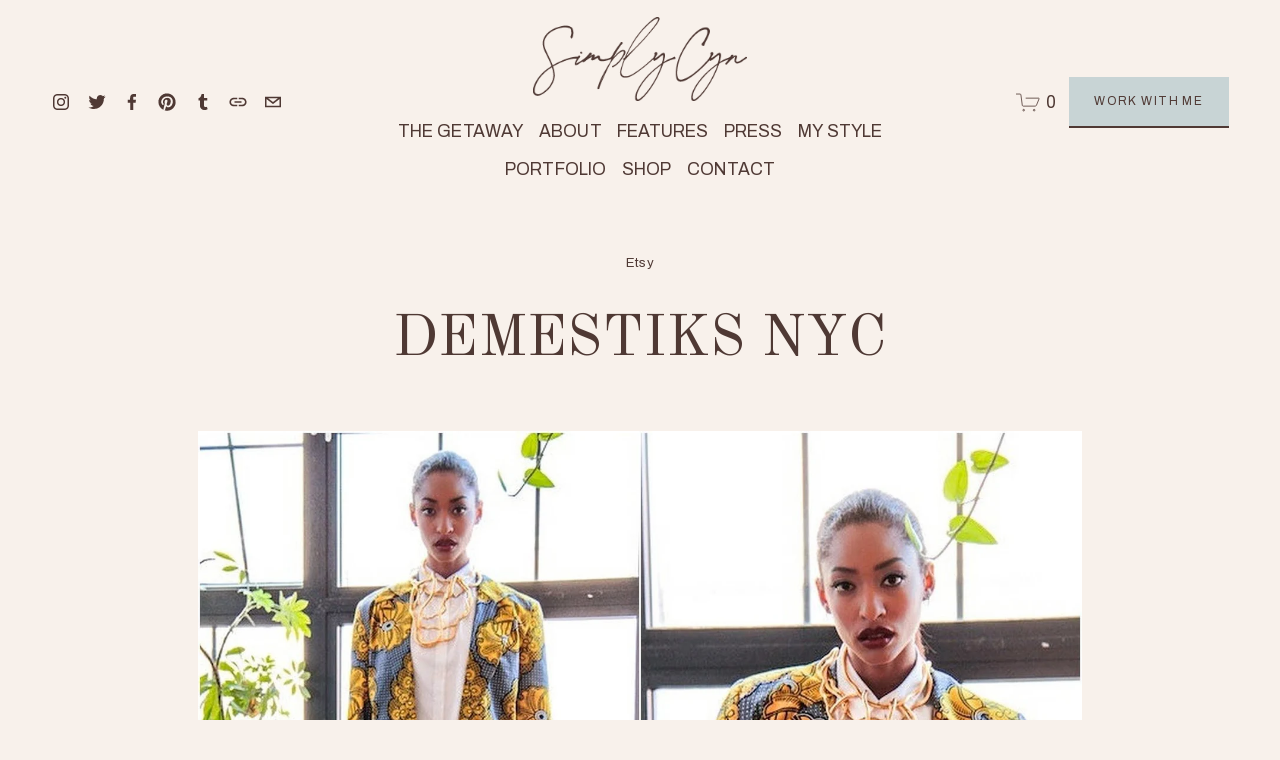

--- FILE ---
content_type: text/html;charset=utf-8
request_url: https://www.simplycyn.com/simplycyn/etsy/demestiks-nyc
body_size: 38112
content:
<!doctype html>
<html xmlns:og="http://opengraphprotocol.org/schema/" xmlns:fb="http://www.facebook.com/2008/fbml" lang="en-US"  >
  <head>
    <meta http-equiv="X-UA-Compatible" content="IE=edge,chrome=1">
    <meta name="viewport" content="width=device-width, initial-scale=1">
    <!-- This is Squarespace. --><!-- simply-cyn -->
<base href="">
<meta charset="utf-8" />
<title>DEMESTIKS NYC &mdash; SimplyCyn</title>
<meta http-equiv="Accept-CH" content="Sec-CH-UA-Platform-Version, Sec-CH-UA-Model" /><link rel="icon" type="image/x-icon" href="https://images.squarespace-cdn.com/content/v1/62feae7653fff01215e03244/7d2e3589-6284-4098-bf1a-b5876fd53cfe/favicon.ico?format=100w"/>
<link rel="canonical" href="https://www.simplycyn.com/simplycyn/etsy/demestiks-nyc"/>
<meta property="og:site_name" content="SimplyCyn"/>
<meta property="og:title" content="DEMESTIKS NYC &mdash; SimplyCyn"/>
<meta property="og:latitude" content="40.7207559"/>
<meta property="og:longitude" content="-74.0007613"/>
<meta property="og:locality" content=""/>
<meta property="og:url" content="https://www.simplycyn.com/simplycyn/etsy/demestiks-nyc"/>
<meta property="og:type" content="article"/>
<meta property="og:description" content="I'ma &amp;nbsp;little late to this, but I'm &amp;nbsp;loving the new Additions."/>
<meta property="og:image" content="http://static1.squarespace.com/static/62feae7653fff01215e03244/63582f7cfa2fa42351e629b7/635838c4fa2fa42351e75fb8/1671828432284/2014-10-201.jpeg?format=1500w"/>
<meta property="og:image:width" content="1500"/>
<meta property="og:image:height" content="1500"/>
<meta itemprop="name" content="DEMESTIKS NYC — SimplyCyn"/>
<meta itemprop="url" content="https://www.simplycyn.com/simplycyn/etsy/demestiks-nyc"/>
<meta itemprop="description" content="I'ma &amp;nbsp;little late to this, but I'm &amp;nbsp;loving the new Additions."/>
<meta itemprop="thumbnailUrl" content="http://static1.squarespace.com/static/62feae7653fff01215e03244/63582f7cfa2fa42351e629b7/635838c4fa2fa42351e75fb8/1671828432284/2014-10-201.jpeg?format=1500w"/>
<link rel="image_src" href="http://static1.squarespace.com/static/62feae7653fff01215e03244/63582f7cfa2fa42351e629b7/635838c4fa2fa42351e75fb8/1671828432284/2014-10-201.jpeg?format=1500w" />
<meta itemprop="image" content="http://static1.squarespace.com/static/62feae7653fff01215e03244/63582f7cfa2fa42351e629b7/635838c4fa2fa42351e75fb8/1671828432284/2014-10-201.jpeg?format=1500w"/>
<meta itemprop="datePublished" content="2014-10-28T05:46:00-0700"/>
<meta itemprop="dateModified" content="2022-12-23T12:47:12-0800"/>
<meta itemprop="headline" content="DEMESTIKS NYC"/>
<meta itemprop="publisher" content="SimplyCyn"/>
<meta name="twitter:title" content="DEMESTIKS NYC — SimplyCyn"/>
<meta name="twitter:image" content="http://static1.squarespace.com/static/62feae7653fff01215e03244/63582f7cfa2fa42351e629b7/635838c4fa2fa42351e75fb8/1671828432284/2014-10-201.jpeg?format=1500w"/>
<meta name="twitter:url" content="https://www.simplycyn.com/simplycyn/etsy/demestiks-nyc"/>
<meta name="twitter:card" content="summary"/>
<meta name="twitter:description" content="I'ma &amp;nbsp;little late to this, but I'm &amp;nbsp;loving the new Additions."/>
<meta name="description" content="" />
<link rel="preconnect" href="https://images.squarespace-cdn.com">
<link rel="preconnect" href="https://use.typekit.net" crossorigin>
<link rel="preconnect" href="https://p.typekit.net" crossorigin>
<script type="text/javascript" src="//use.typekit.net/ik/cAtN20QmIvRJOmaTKghOLiqSsRLR4JbhAzUdAFDc_ZSfe89JXnX1IyvhF2jtFRZLFR4cZAB8FDjuwhZcZRMUwRIuZQMDwRbXe6MK2ho8iWT8-WblZa4ziemD-kG4fwZpIMMjgfMfH6qJUutbMg6YJMHbMiRYn-ve.js" async fetchpriority="high" onload="try{Typekit.load();}catch(e){} document.documentElement.classList.remove('wf-loading');"></script>
<script>document.documentElement.classList.add('wf-loading')</script>
<style>@keyframes fonts-loading { 0%, 99% { color: transparent; } } html.wf-loading * { animation: fonts-loading 3s; }</style>
<link rel="preconnect" href="https://fonts.gstatic.com" crossorigin>
<link rel="stylesheet" href="https://fonts.googleapis.com/css2?family=Old+Standard+TT:ital,wght@0,400;0,700;1,400&family=Archivo:ital,wght@0,400;0,700;1,400;1,700"><script type="text/javascript" crossorigin="anonymous" defer="true" nomodule="nomodule" src="//assets.squarespace.com/@sqs/polyfiller/1.6/legacy.js"></script>
<script type="text/javascript" crossorigin="anonymous" defer="true" src="//assets.squarespace.com/@sqs/polyfiller/1.6/modern.js"></script>
<script type="text/javascript">SQUARESPACE_ROLLUPS = {};</script>
<script>(function(rollups, name) { if (!rollups[name]) { rollups[name] = {}; } rollups[name].js = ["//assets.squarespace.com/universal/scripts-compressed/extract-css-runtime-4260b8fd1d8df48a-min.en-US.js"]; })(SQUARESPACE_ROLLUPS, 'squarespace-extract_css_runtime');</script>
<script crossorigin="anonymous" src="//assets.squarespace.com/universal/scripts-compressed/extract-css-runtime-4260b8fd1d8df48a-min.en-US.js" defer ></script><script>(function(rollups, name) { if (!rollups[name]) { rollups[name] = {}; } rollups[name].js = ["//assets.squarespace.com/universal/scripts-compressed/extract-css-moment-js-vendor-6f2a1f6ec9a41489-min.en-US.js"]; })(SQUARESPACE_ROLLUPS, 'squarespace-extract_css_moment_js_vendor');</script>
<script crossorigin="anonymous" src="//assets.squarespace.com/universal/scripts-compressed/extract-css-moment-js-vendor-6f2a1f6ec9a41489-min.en-US.js" defer ></script><script>(function(rollups, name) { if (!rollups[name]) { rollups[name] = {}; } rollups[name].js = ["//assets.squarespace.com/universal/scripts-compressed/cldr-resource-pack-22ed584d99d9b83d-min.en-US.js"]; })(SQUARESPACE_ROLLUPS, 'squarespace-cldr_resource_pack');</script>
<script crossorigin="anonymous" src="//assets.squarespace.com/universal/scripts-compressed/cldr-resource-pack-22ed584d99d9b83d-min.en-US.js" defer ></script><script>(function(rollups, name) { if (!rollups[name]) { rollups[name] = {}; } rollups[name].js = ["//assets.squarespace.com/universal/scripts-compressed/common-vendors-stable-fbd854d40b0804b7-min.en-US.js"]; })(SQUARESPACE_ROLLUPS, 'squarespace-common_vendors_stable');</script>
<script crossorigin="anonymous" src="//assets.squarespace.com/universal/scripts-compressed/common-vendors-stable-fbd854d40b0804b7-min.en-US.js" defer ></script><script>(function(rollups, name) { if (!rollups[name]) { rollups[name] = {}; } rollups[name].js = ["//assets.squarespace.com/universal/scripts-compressed/common-vendors-ca5ce1a64a3152e7-min.en-US.js"]; })(SQUARESPACE_ROLLUPS, 'squarespace-common_vendors');</script>
<script crossorigin="anonymous" src="//assets.squarespace.com/universal/scripts-compressed/common-vendors-ca5ce1a64a3152e7-min.en-US.js" defer ></script><script>(function(rollups, name) { if (!rollups[name]) { rollups[name] = {}; } rollups[name].js = ["//assets.squarespace.com/universal/scripts-compressed/common-4b8b7d2ae32cd51d-min.en-US.js"]; })(SQUARESPACE_ROLLUPS, 'squarespace-common');</script>
<script crossorigin="anonymous" src="//assets.squarespace.com/universal/scripts-compressed/common-4b8b7d2ae32cd51d-min.en-US.js" defer ></script><script>(function(rollups, name) { if (!rollups[name]) { rollups[name] = {}; } rollups[name].js = ["//assets.squarespace.com/universal/scripts-compressed/commerce-bf1ad695ce11a371-min.en-US.js"]; })(SQUARESPACE_ROLLUPS, 'squarespace-commerce');</script>
<script crossorigin="anonymous" src="//assets.squarespace.com/universal/scripts-compressed/commerce-bf1ad695ce11a371-min.en-US.js" defer ></script><script>(function(rollups, name) { if (!rollups[name]) { rollups[name] = {}; } rollups[name].css = ["//assets.squarespace.com/universal/styles-compressed/commerce-fd3ee0dfa204e82e-min.en-US.css"]; })(SQUARESPACE_ROLLUPS, 'squarespace-commerce');</script>
<link rel="stylesheet" type="text/css" href="//assets.squarespace.com/universal/styles-compressed/commerce-fd3ee0dfa204e82e-min.en-US.css"><script>(function(rollups, name) { if (!rollups[name]) { rollups[name] = {}; } rollups[name].js = ["//assets.squarespace.com/universal/scripts-compressed/user-account-core-ea67c11a9369a4e1-min.en-US.js"]; })(SQUARESPACE_ROLLUPS, 'squarespace-user_account_core');</script>
<script crossorigin="anonymous" src="//assets.squarespace.com/universal/scripts-compressed/user-account-core-ea67c11a9369a4e1-min.en-US.js" defer ></script><script>(function(rollups, name) { if (!rollups[name]) { rollups[name] = {}; } rollups[name].css = ["//assets.squarespace.com/universal/styles-compressed/user-account-core-a6aa76ad471115e5-min.en-US.css"]; })(SQUARESPACE_ROLLUPS, 'squarespace-user_account_core');</script>
<link rel="stylesheet" type="text/css" href="//assets.squarespace.com/universal/styles-compressed/user-account-core-a6aa76ad471115e5-min.en-US.css"><script>(function(rollups, name) { if (!rollups[name]) { rollups[name] = {}; } rollups[name].js = ["//assets.squarespace.com/universal/scripts-compressed/performance-6c7058b44420b6db-min.en-US.js"]; })(SQUARESPACE_ROLLUPS, 'squarespace-performance');</script>
<script crossorigin="anonymous" src="//assets.squarespace.com/universal/scripts-compressed/performance-6c7058b44420b6db-min.en-US.js" defer ></script><script data-name="static-context">Static = window.Static || {}; Static.SQUARESPACE_CONTEXT = {"betaFeatureFlags":["commerce-product-forms-rendering","marketing_landing_page","campaigns_import_discounts","override_block_styles","form_block_first_last_name_required","marketing_automations","supports_versioned_template_assets","enable_form_submission_trigger","campaigns_thumbnail_layout","campaigns_new_image_layout_picker","order_status_page_checkout_landing_enabled","contacts_and_campaigns_redesign","campaigns_merch_state","section-sdk-plp-list-view-atc-button-enabled","pdp-site-styling-updates","scripts_defer","new_stacked_index","nested_categories","modernized-pdp-m2-enabled","enable_modernized_pdp_m3_layout_data","member_areas_feature","campaigns_discount_section_in_automations","campaigns_discount_section_in_blasts","i18n_beta_website_locales"],"facebookAppId":"314192535267336","facebookApiVersion":"v6.0","rollups":{"squarespace-announcement-bar":{"js":"//assets.squarespace.com/universal/scripts-compressed/announcement-bar-92ab1c4891022f1d-min.en-US.js"},"squarespace-audio-player":{"css":"//assets.squarespace.com/universal/styles-compressed/audio-player-b05f5197a871c566-min.en-US.css","js":"//assets.squarespace.com/universal/scripts-compressed/audio-player-48b2ef79cf1c7ffb-min.en-US.js"},"squarespace-blog-collection-list":{"css":"//assets.squarespace.com/universal/styles-compressed/blog-collection-list-b4046463b72f34e2-min.en-US.css","js":"//assets.squarespace.com/universal/scripts-compressed/blog-collection-list-f78db80fc1cd6fce-min.en-US.js"},"squarespace-calendar-block-renderer":{"css":"//assets.squarespace.com/universal/styles-compressed/calendar-block-renderer-b72d08ba4421f5a0-min.en-US.css","js":"//assets.squarespace.com/universal/scripts-compressed/calendar-block-renderer-550530d9b21148ea-min.en-US.js"},"squarespace-chartjs-helpers":{"css":"//assets.squarespace.com/universal/styles-compressed/chartjs-helpers-96b256171ee039c1-min.en-US.css","js":"//assets.squarespace.com/universal/scripts-compressed/chartjs-helpers-4fd57f343946d08e-min.en-US.js"},"squarespace-comments":{"css":"//assets.squarespace.com/universal/styles-compressed/comments-6de68efdfb98e13b-min.en-US.css","js":"//assets.squarespace.com/universal/scripts-compressed/comments-c82e035c246c9f7a-min.en-US.js"},"squarespace-custom-css-popup":{"css":"//assets.squarespace.com/universal/styles-compressed/custom-css-popup-fcd7c49bd3d86599-min.en-US.css","js":"//assets.squarespace.com/universal/scripts-compressed/custom-css-popup-e9280ebb23a7c852-min.en-US.js"},"squarespace-dialog":{"css":"//assets.squarespace.com/universal/styles-compressed/dialog-f9093f2d526b94df-min.en-US.css","js":"//assets.squarespace.com/universal/scripts-compressed/dialog-2f49dc76926f092e-min.en-US.js"},"squarespace-events-collection":{"css":"//assets.squarespace.com/universal/styles-compressed/events-collection-b72d08ba4421f5a0-min.en-US.css","js":"//assets.squarespace.com/universal/scripts-compressed/events-collection-3e7891c6b5666deb-min.en-US.js"},"squarespace-form-rendering-utils":{"js":"//assets.squarespace.com/universal/scripts-compressed/form-rendering-utils-72486d759cb947b0-min.en-US.js"},"squarespace-forms":{"css":"//assets.squarespace.com/universal/styles-compressed/forms-0afd3c6ac30bbab1-min.en-US.css","js":"//assets.squarespace.com/universal/scripts-compressed/forms-2d09c3f5449a7594-min.en-US.js"},"squarespace-gallery-collection-list":{"css":"//assets.squarespace.com/universal/styles-compressed/gallery-collection-list-b4046463b72f34e2-min.en-US.css","js":"//assets.squarespace.com/universal/scripts-compressed/gallery-collection-list-07747667a3187b76-min.en-US.js"},"squarespace-image-zoom":{"css":"//assets.squarespace.com/universal/styles-compressed/image-zoom-b4046463b72f34e2-min.en-US.css","js":"//assets.squarespace.com/universal/scripts-compressed/image-zoom-60c18dc5f8f599ea-min.en-US.js"},"squarespace-pinterest":{"css":"//assets.squarespace.com/universal/styles-compressed/pinterest-b4046463b72f34e2-min.en-US.css","js":"//assets.squarespace.com/universal/scripts-compressed/pinterest-95bcbc1cf54446d6-min.en-US.js"},"squarespace-popup-overlay":{"css":"//assets.squarespace.com/universal/styles-compressed/popup-overlay-b742b752f5880972-min.en-US.css","js":"//assets.squarespace.com/universal/scripts-compressed/popup-overlay-8991e64cae120c67-min.en-US.js"},"squarespace-product-quick-view":{"css":"//assets.squarespace.com/universal/styles-compressed/product-quick-view-51626a62ec639a7b-min.en-US.css","js":"//assets.squarespace.com/universal/scripts-compressed/product-quick-view-b13bd0187c7199c1-min.en-US.js"},"squarespace-products-collection-item-v2":{"css":"//assets.squarespace.com/universal/styles-compressed/products-collection-item-v2-b4046463b72f34e2-min.en-US.css","js":"//assets.squarespace.com/universal/scripts-compressed/products-collection-item-v2-e3a3f101748fca6e-min.en-US.js"},"squarespace-products-collection-list-v2":{"css":"//assets.squarespace.com/universal/styles-compressed/products-collection-list-v2-b4046463b72f34e2-min.en-US.css","js":"//assets.squarespace.com/universal/scripts-compressed/products-collection-list-v2-eedc544f4cc56af4-min.en-US.js"},"squarespace-search-page":{"css":"//assets.squarespace.com/universal/styles-compressed/search-page-90a67fc09b9b32c6-min.en-US.css","js":"//assets.squarespace.com/universal/scripts-compressed/search-page-0ff0e020ab1fa1a7-min.en-US.js"},"squarespace-search-preview":{"js":"//assets.squarespace.com/universal/scripts-compressed/search-preview-0cd39e3057f784ac-min.en-US.js"},"squarespace-simple-liking":{"css":"//assets.squarespace.com/universal/styles-compressed/simple-liking-701bf8bbc05ec6aa-min.en-US.css","js":"//assets.squarespace.com/universal/scripts-compressed/simple-liking-c63bf8989a1c119a-min.en-US.js"},"squarespace-social-buttons":{"css":"//assets.squarespace.com/universal/styles-compressed/social-buttons-95032e5fa98e47a5-min.en-US.css","js":"//assets.squarespace.com/universal/scripts-compressed/social-buttons-0d3103d68d9577b7-min.en-US.js"},"squarespace-tourdates":{"css":"//assets.squarespace.com/universal/styles-compressed/tourdates-b4046463b72f34e2-min.en-US.css","js":"//assets.squarespace.com/universal/scripts-compressed/tourdates-6935a85e44fbeb38-min.en-US.js"},"squarespace-website-overlays-manager":{"css":"//assets.squarespace.com/universal/styles-compressed/website-overlays-manager-07ea5a4e004e6710-min.en-US.css","js":"//assets.squarespace.com/universal/scripts-compressed/website-overlays-manager-70d38206948bb16f-min.en-US.js"}},"pageType":50,"website":{"id":"62feae7653fff01215e03244","identifier":"simply-cyn","websiteType":1,"contentModifiedOn":1768931172904,"cloneable":false,"hasBeenCloneable":false,"siteStatus":{},"language":"en-US","translationLocale":"en-US","formattingLocale":"en-US","timeZone":"America/Los_Angeles","machineTimeZoneOffset":-28800000,"timeZoneOffset":-28800000,"timeZoneAbbr":"PST","siteTitle":"SimplyCyn","fullSiteTitle":"DEMESTIKS NYC \u2014 SimplyCyn","logoImageId":"645978c8da2c79605761fa2c","shareButtonOptions":{"1":true,"3":true,"4":true,"2":true,"8":true,"6":true,"7":true},"logoImageUrl":"//images.squarespace-cdn.com/content/v1/62feae7653fff01215e03244/d8652185-323a-45c6-8171-fb01007ddebd/SimplyCyn+Logo.png","authenticUrl":"https://www.simplycyn.com","internalUrl":"https://simply-cyn.squarespace.com","baseUrl":"https://www.simplycyn.com","primaryDomain":"www.simplycyn.com","sslSetting":3,"isHstsEnabled":true,"socialAccounts":[{"serviceId":64,"screenname":"Instagram","addedOn":1660862574318,"profileUrl":"https://www.instagram.com/simplycyn/","iconEnabled":true,"serviceName":"instagram-unauth"},{"serviceId":62,"screenname":"Twitter","addedOn":1664230270556,"profileUrl":"https://twitter.com/iamsimplycyn","iconEnabled":true,"serviceName":"twitter-unauth"},{"serviceId":60,"screenname":"Facebook","addedOn":1681851092406,"profileUrl":"https://www.facebook.com/IamSimplyCyn/","iconEnabled":true,"serviceName":"facebook-unauth"},{"serviceId":61,"screenname":"Pinterest","addedOn":1681851120108,"profileUrl":"https://www.pinterest.com/IamSimplyCyn/","iconEnabled":true,"serviceName":"pinterest-unauth"},{"serviceId":66,"screenname":"Tumblr","addedOn":1681851146797,"profileUrl":"https://iamsimplycyn.tumblr.com/","iconEnabled":true,"serviceName":"tumblr-unauth"},{"serviceId":74,"screenname":"URL","addedOn":1681851135327,"profileUrl":"https://www.bloglovin.com/@simplycyn","iconEnabled":true,"serviceName":"url"},{"serviceId":20,"userId":"hello@simplycyn.com","screenname":"hello@simplycyn.com","addedOn":1681856396610,"profileUrl":"mailto:hello@simplycyn.com","iconEnabled":true,"serviceName":"email"}],"typekitId":"","statsMigrated":false,"imageMetadataProcessingEnabled":false,"screenshotId":"438865b70c104c4efb132d04e57ff9aa96254690a1cca2e3dbf4f257d834f1a9","captchaSettings":{"enabledForDonations":false},"showOwnerLogin":false},"websiteSettings":{"id":"62feae7653fff01215e03247","websiteId":"62feae7653fff01215e03244","subjects":[],"country":"US","state":"OR","simpleLikingEnabled":true,"mobileInfoBarSettings":{"isContactEmailEnabled":false,"isContactPhoneNumberEnabled":false,"isLocationEnabled":false,"isBusinessHoursEnabled":false},"announcementBarSettings":{},"popupOverlaySettings":{"style":2,"showOnScroll":true,"scrollPercentage":25,"showOnTimer":true,"timerDelay":0,"showUntilSignup":true,"displayFrequency":1,"enableMobile":true,"enabledPages":[],"showOnAllPages":true,"version":2},"commentLikesAllowed":true,"commentAnonAllowed":true,"commentThreaded":true,"commentApprovalRequired":false,"commentAvatarsOn":true,"commentSortType":2,"commentFlagThreshold":0,"commentFlagsAllowed":true,"commentEnableByDefault":true,"commentDisableAfterDaysDefault":0,"disqusShortname":"","commentsEnabled":false,"businessHours":{},"storeSettings":{"returnPolicy":null,"termsOfService":null,"privacyPolicy":null,"expressCheckout":false,"continueShoppingLinkUrl":"/","useLightCart":false,"showNoteField":false,"shippingCountryDefaultValue":"US","billToShippingDefaultValue":false,"showShippingPhoneNumber":true,"isShippingPhoneRequired":false,"showBillingPhoneNumber":true,"isBillingPhoneRequired":false,"currenciesSupported":["USD","ARS","AUD","BRL","CAD","CHF","COP","CZK","DKK","EUR","GBP","HKD","IDR","ILS","INR","JPY","MXN","MYR","NOK","NZD","PHP","PLN","RUB","SEK","SGD","THB","ZAR"],"defaultCurrency":"USD","selectedCurrency":"USD","measurementStandard":1,"showCustomCheckoutForm":false,"checkoutPageMarketingOptInEnabled":true,"enableMailingListOptInByDefault":false,"sameAsRetailLocation":false,"merchandisingSettings":{"scarcityEnabledOnProductItems":false,"scarcityEnabledOnProductBlocks":false,"scarcityMessageType":"DEFAULT_SCARCITY_MESSAGE","scarcityThreshold":10,"multipleQuantityAllowedForServices":true,"restockNotificationsEnabled":false,"restockNotificationsSuccessText":"","restockNotificationsMailingListSignUpEnabled":false,"relatedProductsEnabled":false,"relatedProductsOrdering":"random","soldOutVariantsDropdownDisabled":false,"productComposerOptedIn":false,"productComposerABTestOptedOut":false,"productReviewsEnabled":false},"minimumOrderSubtotalEnabled":false,"minimumOrderSubtotal":{"currency":"USD","value":"0.00"},"addToCartConfirmationType":2,"isLive":true,"multipleQuantityAllowedForServices":true},"useEscapeKeyToLogin":false,"ssBadgeType":1,"ssBadgePosition":4,"ssBadgeVisibility":1,"ssBadgeDevices":1,"pinterestOverlayOptions":{"mode":"disabled"},"userAccountsSettings":{"loginAllowed":true,"signupAllowed":true}},"cookieSettings":{"isCookieBannerEnabled":true,"isRestrictiveCookiePolicyEnabled":true,"cookieBannerText":"By using this website, you agree to our use of cookies. We use cookies to provide you with a great experience and to help our website run effectively.","cookieBannerTheme":"DARK","cookieBannerThemeName":"black","cookieBannerVariant":"POPUP","cookieBannerPosition":"BOTTOM_LEFT","cookieBannerCtaVariant":"TEXT","cookieBannerCtaText":"Accept","cookieBannerAcceptType":"OPT_IN","cookieBannerOptOutCtaText":"Decline","cookieBannerHasOptOut":false,"cookieBannerHasManageCookies":false,"cookieBannerSavedPreferencesLayout":"PILL"},"websiteCloneable":false,"collection":{"title":"simplycyn","id":"63582f7cfa2fa42351e629b7","fullUrl":"/simplycyn","publicCommentCount":11208,"type":1,"permissionType":1},"item":{"title":"DEMESTIKS NYC","id":"635838c4fa2fa42351e75fb8","fullUrl":"/simplycyn/etsy/demestiks-nyc","publicCommentCount":3,"commentState":1,"recordType":1},"subscribed":false,"appDomain":"squarespace.com","templateTweakable":true,"tweakJSON":{"form-use-theme-colors":"false","header-logo-height":"84px","header-mobile-logo-max-height":"70px","header-vert-padding":"1.3vw","header-width":"Inset","maxPageWidth":"1500px","mobile-header-vert-padding":"6vw","pagePadding":"4vw","tweak-blog-alternating-side-by-side-image-aspect-ratio":"1:1 Square","tweak-blog-alternating-side-by-side-image-spacing":"6%","tweak-blog-alternating-side-by-side-meta-spacing":"20px","tweak-blog-alternating-side-by-side-primary-meta":"Categories","tweak-blog-alternating-side-by-side-read-more-spacing":"20px","tweak-blog-alternating-side-by-side-secondary-meta":"Date","tweak-blog-basic-grid-columns":"3","tweak-blog-basic-grid-image-aspect-ratio":"3:2 Standard","tweak-blog-basic-grid-image-spacing":"50px","tweak-blog-basic-grid-meta-spacing":"0px","tweak-blog-basic-grid-primary-meta":"Categories","tweak-blog-basic-grid-read-more-spacing":"7px","tweak-blog-basic-grid-secondary-meta":"None","tweak-blog-item-custom-width":"75","tweak-blog-item-show-author-profile":"false","tweak-blog-item-width":"Medium","tweak-blog-masonry-columns":"2","tweak-blog-masonry-horizontal-spacing":"30px","tweak-blog-masonry-image-spacing":"20px","tweak-blog-masonry-meta-spacing":"20px","tweak-blog-masonry-primary-meta":"Categories","tweak-blog-masonry-read-more-spacing":"20px","tweak-blog-masonry-secondary-meta":"Date","tweak-blog-masonry-vertical-spacing":"30px","tweak-blog-side-by-side-image-aspect-ratio":"1:1 Square","tweak-blog-side-by-side-image-spacing":"6%","tweak-blog-side-by-side-meta-spacing":"20px","tweak-blog-side-by-side-primary-meta":"Categories","tweak-blog-side-by-side-read-more-spacing":"20px","tweak-blog-side-by-side-secondary-meta":"None","tweak-blog-single-column-image-spacing":"50px","tweak-blog-single-column-meta-spacing":"30px","tweak-blog-single-column-primary-meta":"Categories","tweak-blog-single-column-read-more-spacing":"30px","tweak-blog-single-column-secondary-meta":"Date","tweak-events-stacked-show-thumbnails":"true","tweak-events-stacked-thumbnail-size":"3:2 Standard","tweak-fixed-header":"false","tweak-fixed-header-style":"Basic","tweak-global-animations-animation-curve":"ease","tweak-global-animations-animation-delay":"0.6s","tweak-global-animations-animation-duration":"0.90s","tweak-global-animations-animation-style":"fade","tweak-global-animations-animation-type":"fade","tweak-global-animations-complexity-level":"detailed","tweak-global-animations-enabled":"true","tweak-portfolio-grid-basic-custom-height":"50","tweak-portfolio-grid-overlay-custom-height":"20","tweak-portfolio-hover-follow-acceleration":"10%","tweak-portfolio-hover-follow-animation-duration":"Medium","tweak-portfolio-hover-follow-animation-type":"Fade","tweak-portfolio-hover-follow-delimiter":"Forward Slash","tweak-portfolio-hover-follow-front":"false","tweak-portfolio-hover-follow-layout":"Inline","tweak-portfolio-hover-follow-size":"75","tweak-portfolio-hover-follow-text-spacing-x":"1.5","tweak-portfolio-hover-follow-text-spacing-y":"1.5","tweak-portfolio-hover-static-animation-duration":"Medium","tweak-portfolio-hover-static-animation-type":"Scale Up","tweak-portfolio-hover-static-delimiter":"Forward Slash","tweak-portfolio-hover-static-front":"false","tweak-portfolio-hover-static-layout":"Stacked","tweak-portfolio-hover-static-size":"75","tweak-portfolio-hover-static-text-spacing-x":"1.5","tweak-portfolio-hover-static-text-spacing-y":"1.5","tweak-portfolio-index-background-animation-duration":"Medium","tweak-portfolio-index-background-animation-type":"Fade","tweak-portfolio-index-background-custom-height":"50","tweak-portfolio-index-background-delimiter":"None","tweak-portfolio-index-background-height":"Large","tweak-portfolio-index-background-horizontal-alignment":"Center","tweak-portfolio-index-background-link-format":"Stacked","tweak-portfolio-index-background-persist":"false","tweak-portfolio-index-background-vertical-alignment":"Middle","tweak-portfolio-index-background-width":"Full","tweak-transparent-header":"false"},"templateId":"5c5a519771c10ba3470d8101","templateVersion":"7.1","pageFeatures":[1,2,4],"gmRenderKey":"QUl6YVN5Q0JUUk9xNkx1dkZfSUUxcjQ2LVQ0QWVUU1YtMGQ3bXk4","templateScriptsRootUrl":"https://static1.squarespace.com/static/vta/5c5a519771c10ba3470d8101/scripts/","impersonatedSession":false,"tzData":{"zones":[[-480,"US","P%sT",null]],"rules":{"US":[[1967,2006,null,"Oct","lastSun","2:00","0","S"],[1987,2006,null,"Apr","Sun>=1","2:00","1:00","D"],[2007,"max",null,"Mar","Sun>=8","2:00","1:00","D"],[2007,"max",null,"Nov","Sun>=1","2:00","0","S"]]}},"showAnnouncementBar":false,"recaptchaEnterpriseContext":{"recaptchaEnterpriseSiteKey":"6LdDFQwjAAAAAPigEvvPgEVbb7QBm-TkVJdDTlAv"},"i18nContext":{"timeZoneData":{"id":"America/Los_Angeles","name":"Pacific Time"}},"env":"PRODUCTION","visitorFormContext":{"formFieldFormats":{"countries":[{"name":"Afghanistan","code":"AF","phoneCode":"+93"},{"name":"\u00C5land Islands","code":"AX","phoneCode":"+358"},{"name":"Albania","code":"AL","phoneCode":"+355"},{"name":"Algeria","code":"DZ","phoneCode":"+213"},{"name":"American Samoa","code":"AS","phoneCode":"+1"},{"name":"Andorra","code":"AD","phoneCode":"+376"},{"name":"Angola","code":"AO","phoneCode":"+244"},{"name":"Anguilla","code":"AI","phoneCode":"+1"},{"name":"Antigua & Barbuda","code":"AG","phoneCode":"+1"},{"name":"Argentina","code":"AR","phoneCode":"+54"},{"name":"Armenia","code":"AM","phoneCode":"+374"},{"name":"Aruba","code":"AW","phoneCode":"+297"},{"name":"Ascension Island","code":"AC","phoneCode":"+247"},{"name":"Australia","code":"AU","phoneCode":"+61"},{"name":"Austria","code":"AT","phoneCode":"+43"},{"name":"Azerbaijan","code":"AZ","phoneCode":"+994"},{"name":"Bahamas","code":"BS","phoneCode":"+1"},{"name":"Bahrain","code":"BH","phoneCode":"+973"},{"name":"Bangladesh","code":"BD","phoneCode":"+880"},{"name":"Barbados","code":"BB","phoneCode":"+1"},{"name":"Belarus","code":"BY","phoneCode":"+375"},{"name":"Belgium","code":"BE","phoneCode":"+32"},{"name":"Belize","code":"BZ","phoneCode":"+501"},{"name":"Benin","code":"BJ","phoneCode":"+229"},{"name":"Bermuda","code":"BM","phoneCode":"+1"},{"name":"Bhutan","code":"BT","phoneCode":"+975"},{"name":"Bolivia","code":"BO","phoneCode":"+591"},{"name":"Bosnia & Herzegovina","code":"BA","phoneCode":"+387"},{"name":"Botswana","code":"BW","phoneCode":"+267"},{"name":"Brazil","code":"BR","phoneCode":"+55"},{"name":"British Indian Ocean Territory","code":"IO","phoneCode":"+246"},{"name":"British Virgin Islands","code":"VG","phoneCode":"+1"},{"name":"Brunei","code":"BN","phoneCode":"+673"},{"name":"Bulgaria","code":"BG","phoneCode":"+359"},{"name":"Burkina Faso","code":"BF","phoneCode":"+226"},{"name":"Burundi","code":"BI","phoneCode":"+257"},{"name":"Cambodia","code":"KH","phoneCode":"+855"},{"name":"Cameroon","code":"CM","phoneCode":"+237"},{"name":"Canada","code":"CA","phoneCode":"+1"},{"name":"Cape Verde","code":"CV","phoneCode":"+238"},{"name":"Caribbean Netherlands","code":"BQ","phoneCode":"+599"},{"name":"Cayman Islands","code":"KY","phoneCode":"+1"},{"name":"Central African Republic","code":"CF","phoneCode":"+236"},{"name":"Chad","code":"TD","phoneCode":"+235"},{"name":"Chile","code":"CL","phoneCode":"+56"},{"name":"China","code":"CN","phoneCode":"+86"},{"name":"Christmas Island","code":"CX","phoneCode":"+61"},{"name":"Cocos (Keeling) Islands","code":"CC","phoneCode":"+61"},{"name":"Colombia","code":"CO","phoneCode":"+57"},{"name":"Comoros","code":"KM","phoneCode":"+269"},{"name":"Congo - Brazzaville","code":"CG","phoneCode":"+242"},{"name":"Congo - Kinshasa","code":"CD","phoneCode":"+243"},{"name":"Cook Islands","code":"CK","phoneCode":"+682"},{"name":"Costa Rica","code":"CR","phoneCode":"+506"},{"name":"C\u00F4te d\u2019Ivoire","code":"CI","phoneCode":"+225"},{"name":"Croatia","code":"HR","phoneCode":"+385"},{"name":"Cuba","code":"CU","phoneCode":"+53"},{"name":"Cura\u00E7ao","code":"CW","phoneCode":"+599"},{"name":"Cyprus","code":"CY","phoneCode":"+357"},{"name":"Czechia","code":"CZ","phoneCode":"+420"},{"name":"Denmark","code":"DK","phoneCode":"+45"},{"name":"Djibouti","code":"DJ","phoneCode":"+253"},{"name":"Dominica","code":"DM","phoneCode":"+1"},{"name":"Dominican Republic","code":"DO","phoneCode":"+1"},{"name":"Ecuador","code":"EC","phoneCode":"+593"},{"name":"Egypt","code":"EG","phoneCode":"+20"},{"name":"El Salvador","code":"SV","phoneCode":"+503"},{"name":"Equatorial Guinea","code":"GQ","phoneCode":"+240"},{"name":"Eritrea","code":"ER","phoneCode":"+291"},{"name":"Estonia","code":"EE","phoneCode":"+372"},{"name":"Eswatini","code":"SZ","phoneCode":"+268"},{"name":"Ethiopia","code":"ET","phoneCode":"+251"},{"name":"Falkland Islands","code":"FK","phoneCode":"+500"},{"name":"Faroe Islands","code":"FO","phoneCode":"+298"},{"name":"Fiji","code":"FJ","phoneCode":"+679"},{"name":"Finland","code":"FI","phoneCode":"+358"},{"name":"France","code":"FR","phoneCode":"+33"},{"name":"French Guiana","code":"GF","phoneCode":"+594"},{"name":"French Polynesia","code":"PF","phoneCode":"+689"},{"name":"Gabon","code":"GA","phoneCode":"+241"},{"name":"Gambia","code":"GM","phoneCode":"+220"},{"name":"Georgia","code":"GE","phoneCode":"+995"},{"name":"Germany","code":"DE","phoneCode":"+49"},{"name":"Ghana","code":"GH","phoneCode":"+233"},{"name":"Gibraltar","code":"GI","phoneCode":"+350"},{"name":"Greece","code":"GR","phoneCode":"+30"},{"name":"Greenland","code":"GL","phoneCode":"+299"},{"name":"Grenada","code":"GD","phoneCode":"+1"},{"name":"Guadeloupe","code":"GP","phoneCode":"+590"},{"name":"Guam","code":"GU","phoneCode":"+1"},{"name":"Guatemala","code":"GT","phoneCode":"+502"},{"name":"Guernsey","code":"GG","phoneCode":"+44"},{"name":"Guinea","code":"GN","phoneCode":"+224"},{"name":"Guinea-Bissau","code":"GW","phoneCode":"+245"},{"name":"Guyana","code":"GY","phoneCode":"+592"},{"name":"Haiti","code":"HT","phoneCode":"+509"},{"name":"Honduras","code":"HN","phoneCode":"+504"},{"name":"Hong Kong SAR China","code":"HK","phoneCode":"+852"},{"name":"Hungary","code":"HU","phoneCode":"+36"},{"name":"Iceland","code":"IS","phoneCode":"+354"},{"name":"India","code":"IN","phoneCode":"+91"},{"name":"Indonesia","code":"ID","phoneCode":"+62"},{"name":"Iran","code":"IR","phoneCode":"+98"},{"name":"Iraq","code":"IQ","phoneCode":"+964"},{"name":"Ireland","code":"IE","phoneCode":"+353"},{"name":"Isle of Man","code":"IM","phoneCode":"+44"},{"name":"Israel","code":"IL","phoneCode":"+972"},{"name":"Italy","code":"IT","phoneCode":"+39"},{"name":"Jamaica","code":"JM","phoneCode":"+1"},{"name":"Japan","code":"JP","phoneCode":"+81"},{"name":"Jersey","code":"JE","phoneCode":"+44"},{"name":"Jordan","code":"JO","phoneCode":"+962"},{"name":"Kazakhstan","code":"KZ","phoneCode":"+7"},{"name":"Kenya","code":"KE","phoneCode":"+254"},{"name":"Kiribati","code":"KI","phoneCode":"+686"},{"name":"Kosovo","code":"XK","phoneCode":"+383"},{"name":"Kuwait","code":"KW","phoneCode":"+965"},{"name":"Kyrgyzstan","code":"KG","phoneCode":"+996"},{"name":"Laos","code":"LA","phoneCode":"+856"},{"name":"Latvia","code":"LV","phoneCode":"+371"},{"name":"Lebanon","code":"LB","phoneCode":"+961"},{"name":"Lesotho","code":"LS","phoneCode":"+266"},{"name":"Liberia","code":"LR","phoneCode":"+231"},{"name":"Libya","code":"LY","phoneCode":"+218"},{"name":"Liechtenstein","code":"LI","phoneCode":"+423"},{"name":"Lithuania","code":"LT","phoneCode":"+370"},{"name":"Luxembourg","code":"LU","phoneCode":"+352"},{"name":"Macao SAR China","code":"MO","phoneCode":"+853"},{"name":"Madagascar","code":"MG","phoneCode":"+261"},{"name":"Malawi","code":"MW","phoneCode":"+265"},{"name":"Malaysia","code":"MY","phoneCode":"+60"},{"name":"Maldives","code":"MV","phoneCode":"+960"},{"name":"Mali","code":"ML","phoneCode":"+223"},{"name":"Malta","code":"MT","phoneCode":"+356"},{"name":"Marshall Islands","code":"MH","phoneCode":"+692"},{"name":"Martinique","code":"MQ","phoneCode":"+596"},{"name":"Mauritania","code":"MR","phoneCode":"+222"},{"name":"Mauritius","code":"MU","phoneCode":"+230"},{"name":"Mayotte","code":"YT","phoneCode":"+262"},{"name":"Mexico","code":"MX","phoneCode":"+52"},{"name":"Micronesia","code":"FM","phoneCode":"+691"},{"name":"Moldova","code":"MD","phoneCode":"+373"},{"name":"Monaco","code":"MC","phoneCode":"+377"},{"name":"Mongolia","code":"MN","phoneCode":"+976"},{"name":"Montenegro","code":"ME","phoneCode":"+382"},{"name":"Montserrat","code":"MS","phoneCode":"+1"},{"name":"Morocco","code":"MA","phoneCode":"+212"},{"name":"Mozambique","code":"MZ","phoneCode":"+258"},{"name":"Myanmar (Burma)","code":"MM","phoneCode":"+95"},{"name":"Namibia","code":"NA","phoneCode":"+264"},{"name":"Nauru","code":"NR","phoneCode":"+674"},{"name":"Nepal","code":"NP","phoneCode":"+977"},{"name":"Netherlands","code":"NL","phoneCode":"+31"},{"name":"New Caledonia","code":"NC","phoneCode":"+687"},{"name":"New Zealand","code":"NZ","phoneCode":"+64"},{"name":"Nicaragua","code":"NI","phoneCode":"+505"},{"name":"Niger","code":"NE","phoneCode":"+227"},{"name":"Nigeria","code":"NG","phoneCode":"+234"},{"name":"Niue","code":"NU","phoneCode":"+683"},{"name":"Norfolk Island","code":"NF","phoneCode":"+672"},{"name":"Northern Mariana Islands","code":"MP","phoneCode":"+1"},{"name":"North Korea","code":"KP","phoneCode":"+850"},{"name":"North Macedonia","code":"MK","phoneCode":"+389"},{"name":"Norway","code":"NO","phoneCode":"+47"},{"name":"Oman","code":"OM","phoneCode":"+968"},{"name":"Pakistan","code":"PK","phoneCode":"+92"},{"name":"Palau","code":"PW","phoneCode":"+680"},{"name":"Palestinian Territories","code":"PS","phoneCode":"+970"},{"name":"Panama","code":"PA","phoneCode":"+507"},{"name":"Papua New Guinea","code":"PG","phoneCode":"+675"},{"name":"Paraguay","code":"PY","phoneCode":"+595"},{"name":"Peru","code":"PE","phoneCode":"+51"},{"name":"Philippines","code":"PH","phoneCode":"+63"},{"name":"Poland","code":"PL","phoneCode":"+48"},{"name":"Portugal","code":"PT","phoneCode":"+351"},{"name":"Puerto Rico","code":"PR","phoneCode":"+1"},{"name":"Qatar","code":"QA","phoneCode":"+974"},{"name":"R\u00E9union","code":"RE","phoneCode":"+262"},{"name":"Romania","code":"RO","phoneCode":"+40"},{"name":"Russia","code":"RU","phoneCode":"+7"},{"name":"Rwanda","code":"RW","phoneCode":"+250"},{"name":"Samoa","code":"WS","phoneCode":"+685"},{"name":"San Marino","code":"SM","phoneCode":"+378"},{"name":"S\u00E3o Tom\u00E9 & Pr\u00EDncipe","code":"ST","phoneCode":"+239"},{"name":"Saudi Arabia","code":"SA","phoneCode":"+966"},{"name":"Senegal","code":"SN","phoneCode":"+221"},{"name":"Serbia","code":"RS","phoneCode":"+381"},{"name":"Seychelles","code":"SC","phoneCode":"+248"},{"name":"Sierra Leone","code":"SL","phoneCode":"+232"},{"name":"Singapore","code":"SG","phoneCode":"+65"},{"name":"Sint Maarten","code":"SX","phoneCode":"+1"},{"name":"Slovakia","code":"SK","phoneCode":"+421"},{"name":"Slovenia","code":"SI","phoneCode":"+386"},{"name":"Solomon Islands","code":"SB","phoneCode":"+677"},{"name":"Somalia","code":"SO","phoneCode":"+252"},{"name":"South Africa","code":"ZA","phoneCode":"+27"},{"name":"South Korea","code":"KR","phoneCode":"+82"},{"name":"South Sudan","code":"SS","phoneCode":"+211"},{"name":"Spain","code":"ES","phoneCode":"+34"},{"name":"Sri Lanka","code":"LK","phoneCode":"+94"},{"name":"St. Barth\u00E9lemy","code":"BL","phoneCode":"+590"},{"name":"St. Helena","code":"SH","phoneCode":"+290"},{"name":"St. Kitts & Nevis","code":"KN","phoneCode":"+1"},{"name":"St. Lucia","code":"LC","phoneCode":"+1"},{"name":"St. Martin","code":"MF","phoneCode":"+590"},{"name":"St. Pierre & Miquelon","code":"PM","phoneCode":"+508"},{"name":"St. Vincent & Grenadines","code":"VC","phoneCode":"+1"},{"name":"Sudan","code":"SD","phoneCode":"+249"},{"name":"Suriname","code":"SR","phoneCode":"+597"},{"name":"Svalbard & Jan Mayen","code":"SJ","phoneCode":"+47"},{"name":"Sweden","code":"SE","phoneCode":"+46"},{"name":"Switzerland","code":"CH","phoneCode":"+41"},{"name":"Syria","code":"SY","phoneCode":"+963"},{"name":"Taiwan","code":"TW","phoneCode":"+886"},{"name":"Tajikistan","code":"TJ","phoneCode":"+992"},{"name":"Tanzania","code":"TZ","phoneCode":"+255"},{"name":"Thailand","code":"TH","phoneCode":"+66"},{"name":"Timor-Leste","code":"TL","phoneCode":"+670"},{"name":"Togo","code":"TG","phoneCode":"+228"},{"name":"Tokelau","code":"TK","phoneCode":"+690"},{"name":"Tonga","code":"TO","phoneCode":"+676"},{"name":"Trinidad & Tobago","code":"TT","phoneCode":"+1"},{"name":"Tristan da Cunha","code":"TA","phoneCode":"+290"},{"name":"Tunisia","code":"TN","phoneCode":"+216"},{"name":"T\u00FCrkiye","code":"TR","phoneCode":"+90"},{"name":"Turkmenistan","code":"TM","phoneCode":"+993"},{"name":"Turks & Caicos Islands","code":"TC","phoneCode":"+1"},{"name":"Tuvalu","code":"TV","phoneCode":"+688"},{"name":"U.S. Virgin Islands","code":"VI","phoneCode":"+1"},{"name":"Uganda","code":"UG","phoneCode":"+256"},{"name":"Ukraine","code":"UA","phoneCode":"+380"},{"name":"United Arab Emirates","code":"AE","phoneCode":"+971"},{"name":"United Kingdom","code":"GB","phoneCode":"+44"},{"name":"United States","code":"US","phoneCode":"+1"},{"name":"Uruguay","code":"UY","phoneCode":"+598"},{"name":"Uzbekistan","code":"UZ","phoneCode":"+998"},{"name":"Vanuatu","code":"VU","phoneCode":"+678"},{"name":"Vatican City","code":"VA","phoneCode":"+39"},{"name":"Venezuela","code":"VE","phoneCode":"+58"},{"name":"Vietnam","code":"VN","phoneCode":"+84"},{"name":"Wallis & Futuna","code":"WF","phoneCode":"+681"},{"name":"Western Sahara","code":"EH","phoneCode":"+212"},{"name":"Yemen","code":"YE","phoneCode":"+967"},{"name":"Zambia","code":"ZM","phoneCode":"+260"},{"name":"Zimbabwe","code":"ZW","phoneCode":"+263"}],"initialPhoneFormat":{"id":0,"type":"PHONE_NUMBER","country":"US","labelLocale":"en-US","fields":[{"type":"SEPARATOR","label":"(","identifier":"LeftParen","length":0,"required":false,"metadata":{}},{"type":"FIELD","label":"1","identifier":"1","length":3,"required":false,"metadata":{}},{"type":"SEPARATOR","label":")","identifier":"RightParen","length":0,"required":false,"metadata":{}},{"type":"SEPARATOR","label":" ","identifier":"Space","length":0,"required":false,"metadata":{}},{"type":"FIELD","label":"2","identifier":"2","length":3,"required":false,"metadata":{}},{"type":"SEPARATOR","label":"-","identifier":"Dash","length":0,"required":false,"metadata":{}},{"type":"FIELD","label":"3","identifier":"3","length":14,"required":false,"metadata":{}}]},"initialNameOrder":"GIVEN_FIRST","initialAddressFormat":{"id":0,"type":"ADDRESS","country":"US","labelLocale":"en","fields":[{"type":"FIELD","label":"Address Line 1","identifier":"Line1","length":0,"required":true,"metadata":{"autocomplete":"address-line1"}},{"type":"SEPARATOR","label":"\n","identifier":"Newline","length":0,"required":false,"metadata":{}},{"type":"FIELD","label":"Address Line 2","identifier":"Line2","length":0,"required":false,"metadata":{"autocomplete":"address-line2"}},{"type":"SEPARATOR","label":"\n","identifier":"Newline","length":0,"required":false,"metadata":{}},{"type":"FIELD","label":"City","identifier":"City","length":0,"required":true,"metadata":{"autocomplete":"address-level2"}},{"type":"SEPARATOR","label":",","identifier":"Comma","length":0,"required":false,"metadata":{}},{"type":"SEPARATOR","label":" ","identifier":"Space","length":0,"required":false,"metadata":{}},{"type":"FIELD","label":"State","identifier":"State","length":0,"required":true,"metadata":{"autocomplete":"address-level1"}},{"type":"SEPARATOR","label":" ","identifier":"Space","length":0,"required":false,"metadata":{}},{"type":"FIELD","label":"ZIP Code","identifier":"Zip","length":0,"required":true,"metadata":{"autocomplete":"postal-code"}}]}},"localizedStrings":{"validation":{"noValidSelection":"A valid selection must be made.","invalidUrl":"Must be a valid URL.","stringTooLong":"Value should have a length no longer than {0}.","containsInvalidKey":"{0} contains an invalid key.","invalidTwitterUsername":"Must be a valid Twitter username.","valueOutsideRange":"Value must be in the range {0} to {1}.","invalidPassword":"Passwords should not contain whitespace.","missingRequiredSubfields":"{0} is missing required subfields: {1}","invalidCurrency":"Currency value should be formatted like 1234 or 123.99.","invalidMapSize":"Value should contain exactly {0} elements.","subfieldsRequired":"All fields in {0} are required.","formSubmissionFailed":"Form submission failed. Review the following information: {0}.","invalidCountryCode":"Country code should have an optional plus and up to 4 digits.","invalidDate":"This is not a real date.","required":"{0} is required.","invalidStringLength":"Value should be {0} characters long.","invalidEmail":"Email addresses should follow the format user@domain.com.","invalidListLength":"Value should be {0} elements long.","allEmpty":"Please fill out at least one form field.","missingRequiredQuestion":"Missing a required question.","invalidQuestion":"Contained an invalid question.","captchaFailure":"Captcha validation failed. Please try again.","stringTooShort":"Value should have a length of at least {0}.","invalid":"{0} is not valid.","formErrors":"Form Errors","containsInvalidValue":"{0} contains an invalid value.","invalidUnsignedNumber":"Numbers must contain only digits and no other characters.","invalidName":"Valid names contain only letters, numbers, spaces, ', or - characters."},"submit":"Submit","status":{"title":"{@} Block","learnMore":"Learn more"},"name":{"firstName":"First Name","lastName":"Last Name"},"lightbox":{"openForm":"Open Form"},"likert":{"agree":"Agree","stronglyDisagree":"Strongly Disagree","disagree":"Disagree","stronglyAgree":"Strongly Agree","neutral":"Neutral"},"time":{"am":"AM","second":"Second","pm":"PM","minute":"Minute","amPm":"AM/PM","hour":"Hour"},"notFound":"Form not found.","date":{"yyyy":"YYYY","year":"Year","mm":"MM","day":"Day","month":"Month","dd":"DD"},"phone":{"country":"Country","number":"Number","prefix":"Prefix","areaCode":"Area Code","line":"Line"},"submitError":"Unable to submit form. Please try again later.","address":{"stateProvince":"State/Province","country":"Country","zipPostalCode":"Zip/Postal Code","address2":"Address 2","address1":"Address 1","city":"City"},"email":{"signUp":"Sign up for news and updates"},"cannotSubmitDemoForm":"This is a demo form and cannot be submitted.","required":"(required)","invalidData":"Invalid form data."}}};</script><link rel="stylesheet" type="text/css" href="https://definitions.sqspcdn.com/website-component-definition/static-assets/website.components.spacer/49f506a1-dd20-41c3-a9d4-a8ececb927cc_460/website.components.spacer.styles.css"/><script defer src="https://definitions.sqspcdn.com/website-component-definition/static-assets/website.components.spacer/49f506a1-dd20-41c3-a9d4-a8ececb927cc_460/website.components.spacer.visitor.js"></script><link rel="alternate" type="application/rss+xml" title="RSS Feed" href="https://www.simplycyn.com/simplycyn?format=rss" />
<script type="application/ld+json">{"url":"https://www.simplycyn.com","name":"SimplyCyn","image":"//images.squarespace-cdn.com/content/v1/62feae7653fff01215e03244/d8652185-323a-45c6-8171-fb01007ddebd/SimplyCyn+Logo.png","@context":"http://schema.org","@type":"WebSite"}</script><script type="application/ld+json">{"image":"https://static1.squarespace.com/static/62feae7653fff01215e03244/t/645978c8da2c79605761fa2c/1768931172904/","openingHours":"","@context":"http://schema.org","@type":"LocalBusiness"}</script><script type="application/ld+json">{"name":"DEMESTIKS NYC \u2014 SimplyCyn","url":"https://www.simplycyn.com/simplycyn/etsy/demestiks-nyc","datePublished":"2014-10-28T05:46:00-0700","dateModified":"2022-12-23T12:47:12-0800","headline":"DEMESTIKS NYC","author":"","publisher":{"name":"SimplyCyn","logo":{"@type":"ImageObject","url":"https://static1.squarespace.com/static/62feae7653fff01215e03244/t/645978c8da2c79605761fa2c/1768931172904/"},"@context":"http://schema.org","@type":"Organization"},"image":"http://static1.squarespace.com/static/62feae7653fff01215e03244/63582f7cfa2fa42351e629b7/635838c4fa2fa42351e75fb8/1671828432284/2014-10-201.jpeg?format=1500w","@context":"http://schema.org","@type":"Article"}</script><link rel="stylesheet" type="text/css" href="https://static1.squarespace.com/static/versioned-site-css/62feae7653fff01215e03244/123/5c5a519771c10ba3470d8101/62feae7653fff01215e0325e/1731/site.css"/><script data-sqs-type="cookiepreferencesgetter">(function(){window.getSquarespaceCookies = function() {    const getCookiesAllowed = function(cookieName){ return ('; '+document.cookie).split('; ' + cookieName + '=').pop().split(';')[0] === 'true'};    return {      performance: getCookiesAllowed('ss_performanceCookiesAllowed') ? 'accepted' : 'declined',      marketing: getCookiesAllowed('ss_marketingCookiesAllowed') ? 'accepted' : 'declined'    }}})()</script><!--Slideshow plugin-->
<script src="https://code.jquery.com/jquery-3.6.0.js"></script>
<link href="https://cdn.jsdelivr.net/gh/willmyethewebsiteguy/sectionSlider@3.3/styles.min.css" rel="stylesheet">
<!--end Slideshow plugin-->


<!-- Slide Out Cart Plugin Config © Snazzy View Ltd -->
<script>window.SnazzyViewSlideOutCart={continue_shopping:"YOUR-URL",cart_title:"Cart",cart_header_message:"",cart_footer_message:"",proceed_to_cart_button:"Proceed To Cart",continue_shopping_button:"Continue Shopping",cart_empty_message:"You have nothing in your shopping cart.",cart_checkout_button:"Checkout",cart_subtotal:"Subtotal",cart_style:"side",animation_duration:500,disable_open_on_cart:false,upsell_close:false,product_addons:false,update_cart:false,afterpay:false}</script>
<!-- End Slide Out Cart Plugin Config © Snazzy View Ltd --><script>Static.COOKIE_BANNER_CAPABLE = true;</script>
<!-- End of Squarespace Headers -->
    <link rel="stylesheet" type="text/css" href="https://static1.squarespace.com/static/vta/5c5a519771c10ba3470d8101/versioned-assets/1769792839777-DVO42990C1X7CZQ4O5QT/static.css">
  </head>

  <body
    id="item-635838c4fa2fa42351e75fb8"
    class="
      form-field-style-solid form-field-shape-square form-field-border-all form-field-checkbox-type-icon form-field-checkbox-fill-solid form-field-checkbox-color-inverted form-field-checkbox-shape-square form-field-checkbox-layout-stack form-field-radio-type-icon form-field-radio-fill-solid form-field-radio-color-normal form-field-radio-shape-pill form-field-radio-layout-stack form-field-survey-fill-solid form-field-survey-color-normal form-field-survey-shape-pill form-field-hover-focus-outline form-submit-button-style-label tweak-portfolio-grid-overlay-width-full tweak-portfolio-grid-overlay-height-small tweak-portfolio-grid-overlay-image-aspect-ratio-43-four-three tweak-portfolio-grid-overlay-text-placement-center tweak-portfolio-grid-overlay-show-text-after-hover image-block-poster-text-alignment-center image-block-card-content-position-center image-block-card-text-alignment-left image-block-overlap-content-position-center image-block-overlap-text-alignment-left image-block-collage-content-position-center image-block-collage-text-alignment-left image-block-stack-text-alignment-left tweak-blog-single-column-width-full tweak-blog-single-column-text-alignment-center tweak-blog-single-column-image-placement-above tweak-blog-single-column-delimiter-bullet tweak-blog-single-column-read-more-style-show tweak-blog-single-column-primary-meta-categories tweak-blog-single-column-secondary-meta-date tweak-blog-single-column-meta-position-top tweak-blog-single-column-content-full-post tweak-blog-item-width-medium tweak-blog-item-text-alignment-center tweak-blog-item-meta-position-above-title tweak-blog-item-show-categories    tweak-blog-item-delimiter-bullet primary-button-style-solid primary-button-shape-underline secondary-button-style-solid secondary-button-shape-underline tertiary-button-style-solid tertiary-button-shape-underline tweak-events-stacked-width-full tweak-events-stacked-height-large  tweak-events-stacked-show-thumbnails tweak-events-stacked-thumbnail-size-32-standard tweak-events-stacked-date-style-with-text tweak-events-stacked-show-time tweak-events-stacked-show-location  tweak-events-stacked-show-excerpt  tweak-blog-basic-grid-width-full tweak-blog-basic-grid-image-aspect-ratio-32-standard tweak-blog-basic-grid-text-alignment-left tweak-blog-basic-grid-delimiter-bullet tweak-blog-basic-grid-image-placement-above tweak-blog-basic-grid-read-more-style-show tweak-blog-basic-grid-primary-meta-categories tweak-blog-basic-grid-secondary-meta-none tweak-blog-basic-grid-excerpt-show header-overlay-alignment-center tweak-portfolio-index-background-link-format-stacked tweak-portfolio-index-background-width-full tweak-portfolio-index-background-height-large  tweak-portfolio-index-background-vertical-alignment-middle tweak-portfolio-index-background-horizontal-alignment-center tweak-portfolio-index-background-delimiter-none tweak-portfolio-index-background-animation-type-fade tweak-portfolio-index-background-animation-duration-medium tweak-portfolio-hover-follow-layout-inline  tweak-portfolio-hover-follow-delimiter-forward-slash tweak-portfolio-hover-follow-animation-type-fade tweak-portfolio-hover-follow-animation-duration-medium tweak-portfolio-hover-static-layout-stacked  tweak-portfolio-hover-static-delimiter-forward-slash tweak-portfolio-hover-static-animation-type-scale-up tweak-portfolio-hover-static-animation-duration-medium tweak-blog-alternating-side-by-side-width-full tweak-blog-alternating-side-by-side-image-aspect-ratio-11-square tweak-blog-alternating-side-by-side-text-alignment-left tweak-blog-alternating-side-by-side-read-more-style-show tweak-blog-alternating-side-by-side-image-text-alignment-middle tweak-blog-alternating-side-by-side-delimiter-bullet tweak-blog-alternating-side-by-side-meta-position-top tweak-blog-alternating-side-by-side-primary-meta-categories tweak-blog-alternating-side-by-side-secondary-meta-date tweak-blog-alternating-side-by-side-excerpt-show tweak-global-animations-enabled tweak-global-animations-complexity-level-detailed tweak-global-animations-animation-style-fade tweak-global-animations-animation-type-fade tweak-global-animations-animation-curve-ease tweak-blog-masonry-width-full tweak-blog-masonry-text-alignment-left tweak-blog-masonry-primary-meta-categories tweak-blog-masonry-secondary-meta-date tweak-blog-masonry-meta-position-top tweak-blog-masonry-read-more-style-show tweak-blog-masonry-delimiter-space tweak-blog-masonry-image-placement-above tweak-blog-masonry-excerpt-show header-width-inset   tweak-fixed-header-style-basic tweak-blog-side-by-side-width-full tweak-blog-side-by-side-image-placement-left tweak-blog-side-by-side-image-aspect-ratio-11-square tweak-blog-side-by-side-primary-meta-categories tweak-blog-side-by-side-secondary-meta-none tweak-blog-side-by-side-meta-position-top tweak-blog-side-by-side-text-alignment-left tweak-blog-side-by-side-image-text-alignment-middle tweak-blog-side-by-side-read-more-style-show tweak-blog-side-by-side-delimiter-bullet tweak-blog-side-by-side-excerpt-show tweak-portfolio-grid-basic-width-full tweak-portfolio-grid-basic-height-small tweak-portfolio-grid-basic-image-aspect-ratio-43-four-three tweak-portfolio-grid-basic-text-alignment-left tweak-portfolio-grid-basic-hover-effect-fade hide-opentable-icons opentable-style-dark tweak-product-quick-view-button-style-floating tweak-product-quick-view-button-position-bottom tweak-product-quick-view-lightbox-excerpt-display-truncate tweak-product-quick-view-lightbox-show-arrows tweak-product-quick-view-lightbox-show-close-button tweak-product-quick-view-lightbox-controls-weight-light native-currency-code-usd collection-63582f7cfa2fa42351e629b7 view-item collection-type-blog-side-by-side collection-layout-default mobile-style-available sqs-seven-one
      
        
          
            
              
                has-banner-image
                item-main-image
              
            
          
        
      
    "
    tabindex="-1"
  >
    <div
      id="siteWrapper"
      class="clearfix site-wrapper"
    >
      
      

      












  <header
    data-test="header"
    id="header"
    
    class="
      
        
      
      header theme-col--primary
    "
    data-section-theme=""
    data-controller="Header"
    data-current-styles="{
                                                                                                                                                                        &quot;layout&quot;: &quot;brandingCenterNavCenter&quot;,
                                                                                                                                                                        &quot;action&quot;: {
                                                                                                                                                                          &quot;href&quot;: &quot;/work-with-me&quot;,
                                                                                                                                                                          &quot;buttonText&quot;: &quot;Work with Me&quot;,
                                                                                                                                                                          &quot;newWindow&quot;: false
                                                                                                                                                                        },
                                                                                                                                                                        &quot;showSocial&quot;: true,
                                                                                                                                                                        &quot;socialOptions&quot;: {
                                                                                                                                                                          &quot;socialBorderShape&quot;: &quot;none&quot;,
                                                                                                                                                                          &quot;socialBorderStyle&quot;: &quot;outline&quot;,
                                                                                                                                                                          &quot;socialBorderThickness&quot;: {
                                                                                                                                                                            &quot;unit&quot;: &quot;px&quot;,
                                                                                                                                                                            &quot;value&quot;: 1.0
                                                                                                                                                                          }
                                                                                                                                                                        },
                                                                                                                                                                        &quot;menuOverlayAnimation&quot;: &quot;fade&quot;,
                                                                                                                                                                        &quot;cartStyle&quot;: &quot;cart&quot;,
                                                                                                                                                                        &quot;cartText&quot;: &quot;Cart&quot;,
                                                                                                                                                                        &quot;showEmptyCartState&quot;: true,
                                                                                                                                                                        &quot;cartOptions&quot;: {
                                                                                                                                                                          &quot;iconType&quot;: &quot;stroke-1&quot;,
                                                                                                                                                                          &quot;cartBorderShape&quot;: &quot;none&quot;,
                                                                                                                                                                          &quot;cartBorderStyle&quot;: &quot;outline&quot;,
                                                                                                                                                                          &quot;cartBorderThickness&quot;: {
                                                                                                                                                                            &quot;unit&quot;: &quot;px&quot;,
                                                                                                                                                                            &quot;value&quot;: 1.0
                                                                                                                                                                          }
                                                                                                                                                                        },
                                                                                                                                                                        &quot;showButton&quot;: true,
                                                                                                                                                                        &quot;showCart&quot;: true,
                                                                                                                                                                        &quot;showAccountLogin&quot;: false,
                                                                                                                                                                        &quot;headerStyle&quot;: &quot;solid&quot;,
                                                                                                                                                                        &quot;languagePicker&quot;: {
                                                                                                                                                                          &quot;enabled&quot;: false,
                                                                                                                                                                          &quot;iconEnabled&quot;: false,
                                                                                                                                                                          &quot;iconType&quot;: &quot;globe&quot;,
                                                                                                                                                                          &quot;flagShape&quot;: &quot;shiny&quot;,
                                                                                                                                                                          &quot;languageFlags&quot;: [ ]
                                                                                                                                                                        },
                                                                                                                                                                        &quot;iconOptions&quot;: {
                                                                                                                                                                          &quot;desktopDropdownIconOptions&quot;: {
                                                                                                                                                                            &quot;endcapType&quot;: &quot;square&quot;,
                                                                                                                                                                            &quot;folderDropdownIcon&quot;: &quot;none&quot;,
                                                                                                                                                                            &quot;languagePickerIcon&quot;: &quot;openArrowHead&quot;
                                                                                                                                                                          },
                                                                                                                                                                          &quot;mobileDropdownIconOptions&quot;: {
                                                                                                                                                                            &quot;endcapType&quot;: &quot;square&quot;,
                                                                                                                                                                            &quot;folderDropdownIcon&quot;: &quot;openArrowHead&quot;,
                                                                                                                                                                            &quot;languagePickerIcon&quot;: &quot;openArrowHead&quot;
                                                                                                                                                                          }
                                                                                                                                                                        },
                                                                                                                                                                        &quot;mobileOptions&quot;: {
                                                                                                                                                                          &quot;layout&quot;: &quot;logoLeftNavRight&quot;,
                                                                                                                                                                          &quot;menuIconOptions&quot;: {
                                                                                                                                                                            &quot;style&quot;: &quot;doubleLineHamburger&quot;,
                                                                                                                                                                            &quot;thickness&quot;: {
                                                                                                                                                                              &quot;unit&quot;: &quot;px&quot;,
                                                                                                                                                                              &quot;value&quot;: 1.0
                                                                                                                                                                            }
                                                                                                                                                                          }
                                                                                                                                                                        },
                                                                                                                                                                        &quot;solidOptions&quot;: {
                                                                                                                                                                          &quot;headerOpacity&quot;: {
                                                                                                                                                                            &quot;unit&quot;: &quot;%&quot;,
                                                                                                                                                                            &quot;value&quot;: 100.0
                                                                                                                                                                          },
                                                                                                                                                                          &quot;blurBackground&quot;: {
                                                                                                                                                                            &quot;enabled&quot;: false,
                                                                                                                                                                            &quot;blurRadius&quot;: {
                                                                                                                                                                              &quot;unit&quot;: &quot;px&quot;,
                                                                                                                                                                              &quot;value&quot;: 12.0
                                                                                                                                                                            }
                                                                                                                                                                          },
                                                                                                                                                                          &quot;backgroundColor&quot;: {
                                                                                                                                                                            &quot;type&quot;: &quot;SITE_PALETTE_COLOR&quot;,
                                                                                                                                                                            &quot;sitePaletteColor&quot;: {
                                                                                                                                                                              &quot;colorName&quot;: &quot;white&quot;,
                                                                                                                                                                              &quot;alphaModifier&quot;: 1.0
                                                                                                                                                                            }
                                                                                                                                                                          },
                                                                                                                                                                          &quot;navigationColor&quot;: {
                                                                                                                                                                            &quot;type&quot;: &quot;SITE_PALETTE_COLOR&quot;,
                                                                                                                                                                            &quot;sitePaletteColor&quot;: {
                                                                                                                                                                              &quot;colorName&quot;: &quot;black&quot;,
                                                                                                                                                                              &quot;alphaModifier&quot;: 1.0
                                                                                                                                                                            }
                                                                                                                                                                          }
                                                                                                                                                                        },
                                                                                                                                                                        &quot;gradientOptions&quot;: {
                                                                                                                                                                          &quot;gradientType&quot;: &quot;faded&quot;,
                                                                                                                                                                          &quot;headerOpacity&quot;: {
                                                                                                                                                                            &quot;unit&quot;: &quot;%&quot;,
                                                                                                                                                                            &quot;value&quot;: 90.0
                                                                                                                                                                          },
                                                                                                                                                                          &quot;blurBackground&quot;: {
                                                                                                                                                                            &quot;enabled&quot;: false,
                                                                                                                                                                            &quot;blurRadius&quot;: {
                                                                                                                                                                              &quot;unit&quot;: &quot;px&quot;,
                                                                                                                                                                              &quot;value&quot;: 12.0
                                                                                                                                                                            }
                                                                                                                                                                          },
                                                                                                                                                                          &quot;backgroundColor&quot;: {
                                                                                                                                                                            &quot;type&quot;: &quot;SITE_PALETTE_COLOR&quot;,
                                                                                                                                                                            &quot;sitePaletteColor&quot;: {
                                                                                                                                                                              &quot;colorName&quot;: &quot;white&quot;,
                                                                                                                                                                              &quot;alphaModifier&quot;: 1.0
                                                                                                                                                                            }
                                                                                                                                                                          },
                                                                                                                                                                          &quot;navigationColor&quot;: {
                                                                                                                                                                            &quot;type&quot;: &quot;SITE_PALETTE_COLOR&quot;,
                                                                                                                                                                            &quot;sitePaletteColor&quot;: {
                                                                                                                                                                              &quot;colorName&quot;: &quot;black&quot;,
                                                                                                                                                                              &quot;alphaModifier&quot;: 1.0
                                                                                                                                                                            }
                                                                                                                                                                          }
                                                                                                                                                                        },
                                                                                                                                                                        &quot;dropShadowOptions&quot;: {
                                                                                                                                                                          &quot;enabled&quot;: false,
                                                                                                                                                                          &quot;blur&quot;: {
                                                                                                                                                                            &quot;unit&quot;: &quot;px&quot;,
                                                                                                                                                                            &quot;value&quot;: 30.0
                                                                                                                                                                          },
                                                                                                                                                                          &quot;spread&quot;: {
                                                                                                                                                                            &quot;unit&quot;: &quot;px&quot;,
                                                                                                                                                                            &quot;value&quot;: 0.0
                                                                                                                                                                          },
                                                                                                                                                                          &quot;distance&quot;: {
                                                                                                                                                                            &quot;unit&quot;: &quot;px&quot;,
                                                                                                                                                                            &quot;value&quot;: 0.0
                                                                                                                                                                          },
                                                                                                                                                                          &quot;color&quot;: {
                                                                                                                                                                            &quot;type&quot;: &quot;SITE_PALETTE_COLOR&quot;,
                                                                                                                                                                            &quot;sitePaletteColor&quot;: {
                                                                                                                                                                              &quot;colorName&quot;: &quot;black&quot;,
                                                                                                                                                                              &quot;alphaModifier&quot;: 1.0
                                                                                                                                                                            }
                                                                                                                                                                          }
                                                                                                                                                                        },
                                                                                                                                                                        &quot;borderOptions&quot;: {
                                                                                                                                                                          &quot;enabled&quot;: false,
                                                                                                                                                                          &quot;position&quot;: &quot;bottom&quot;,
                                                                                                                                                                          &quot;thickness&quot;: {
                                                                                                                                                                            &quot;unit&quot;: &quot;px&quot;,
                                                                                                                                                                            &quot;value&quot;: 1.0
                                                                                                                                                                          },
                                                                                                                                                                          &quot;color&quot;: {
                                                                                                                                                                            &quot;type&quot;: &quot;SITE_PALETTE_COLOR&quot;,
                                                                                                                                                                            &quot;sitePaletteColor&quot;: {
                                                                                                                                                                              &quot;colorName&quot;: &quot;black&quot;,
                                                                                                                                                                              &quot;alphaModifier&quot;: 1.0
                                                                                                                                                                            }
                                                                                                                                                                          }
                                                                                                                                                                        },
                                                                                                                                                                        &quot;showPromotedElement&quot;: false,
                                                                                                                                                                        &quot;buttonVariant&quot;: &quot;primary&quot;,
                                                                                                                                                                        &quot;blurBackground&quot;: {
                                                                                                                                                                          &quot;enabled&quot;: false,
                                                                                                                                                                          &quot;blurRadius&quot;: {
                                                                                                                                                                            &quot;unit&quot;: &quot;px&quot;,
                                                                                                                                                                            &quot;value&quot;: 12.0
                                                                                                                                                                          }
                                                                                                                                                                        },
                                                                                                                                                                        &quot;headerOpacity&quot;: {
                                                                                                                                                                          &quot;unit&quot;: &quot;%&quot;,
                                                                                                                                                                          &quot;value&quot;: 100.0
                                                                                                                                                                        }
                                                                                                                                                                      }"
    data-section-id="header"
    data-header-style="solid"
    data-language-picker="{
                                                                                                                                                                        &quot;enabled&quot;: false,
                                                                                                                                                                        &quot;iconEnabled&quot;: false,
                                                                                                                                                                        &quot;iconType&quot;: &quot;globe&quot;,
                                                                                                                                                                        &quot;flagShape&quot;: &quot;shiny&quot;,
                                                                                                                                                                        &quot;languageFlags&quot;: [ ]
                                                                                                                                                                      }"
    
    data-first-focusable-element
    tabindex="-1"
    style="
      
        --headerDropShadowColor: hsla(var(--black-hsl), 1);
      
      
        --headerBorderColor: hsla(var(--black-hsl), 1);
      
      
        --solidHeaderBackgroundColor: hsla(var(--white-hsl), 1);
      
      
        --solidHeaderNavigationColor: hsla(var(--black-hsl), 1);
      
      
        --gradientHeaderBackgroundColor: hsla(var(--white-hsl), 1);
      
      
        --gradientHeaderNavigationColor: hsla(var(--black-hsl), 1);
      
    "
  >
    <svg  style="display:none" viewBox="0 0 22 22" xmlns="http://www.w3.org/2000/svg">
  <symbol id="circle" >
    <path d="M11.5 17C14.5376 17 17 14.5376 17 11.5C17 8.46243 14.5376 6 11.5 6C8.46243 6 6 8.46243 6 11.5C6 14.5376 8.46243 17 11.5 17Z" fill="none" />
  </symbol>

  <symbol id="circleFilled" >
    <path d="M11.5 17C14.5376 17 17 14.5376 17 11.5C17 8.46243 14.5376 6 11.5 6C8.46243 6 6 8.46243 6 11.5C6 14.5376 8.46243 17 11.5 17Z" />
  </symbol>

  <symbol id="dash" >
    <path d="M11 11H19H3" />
  </symbol>

  <symbol id="squareFilled" >
    <rect x="6" y="6" width="11" height="11" />
  </symbol>

  <symbol id="square" >
    <rect x="7" y="7" width="9" height="9" fill="none" stroke="inherit" />
  </symbol>
  
  <symbol id="plus" >
    <path d="M11 3V19" />
    <path d="M19 11L3 11"/>
  </symbol>
  
  <symbol id="closedArrow" >
    <path d="M11 11V2M11 18.1797L17 11.1477L5 11.1477L11 18.1797Z" fill="none" />
  </symbol>
  
  <symbol id="closedArrowFilled" >
    <path d="M11 11L11 2" stroke="inherit" fill="none"  />
    <path fill-rule="evenodd" clip-rule="evenodd" d="M2.74695 9.38428L19.038 9.38428L10.8925 19.0846L2.74695 9.38428Z" stroke-width="1" />
  </symbol>
  
  <symbol id="closedArrowHead" viewBox="0 0 22 22"  xmlns="http://www.w3.org/2000/symbol">
    <path d="M18 7L11 15L4 7L18 7Z" fill="none" stroke="inherit" />
  </symbol>
  
  
  <symbol id="closedArrowHeadFilled" viewBox="0 0 22 22"  xmlns="http://www.w3.org/2000/symbol">
    <path d="M18.875 6.5L11 15.5L3.125 6.5L18.875 6.5Z" />
  </symbol>
  
  <symbol id="openArrow" >
    <path d="M11 18.3591L11 3" stroke="inherit" fill="none"  />
    <path d="M18 11.5L11 18.5L4 11.5" stroke="inherit" fill="none"  />
  </symbol>
  
  <symbol id="openArrowHead" >
    <path d="M18 7L11 14L4 7" fill="none" />
  </symbol>

  <symbol id="pinchedArrow" >
    <path d="M11 17.3591L11 2" fill="none" />
    <path d="M2 11C5.85455 12.2308 8.81818 14.9038 11 18C13.1818 14.8269 16.1455 12.1538 20 11" fill="none" />
  </symbol>

  <symbol id="pinchedArrowFilled" >
    <path d="M11.05 10.4894C7.04096 8.73759 1.05005 8 1.05005 8C6.20459 11.3191 9.41368 14.1773 11.05 21C12.6864 14.0851 15.8955 11.227 21.05 8C21.05 8 15.0591 8.73759 11.05 10.4894Z" stroke-width="1"/>
    <path d="M11 11L11 1" fill="none"/>
  </symbol>

  <symbol id="pinchedArrowHead" >
    <path d="M2 7.24091C5.85455 8.40454 8.81818 10.9318 11 13.8591C13.1818 10.8591 16.1455 8.33181 20 7.24091"  fill="none" />
  </symbol>
  
  <symbol id="pinchedArrowHeadFilled" >
    <path d="M11.05 7.1591C7.04096 5.60456 1.05005 4.95001 1.05005 4.95001C6.20459 7.89547 9.41368 10.4318 11.05 16.4864C12.6864 10.35 15.8955 7.81365 21.05 4.95001C21.05 4.95001 15.0591 5.60456 11.05 7.1591Z" />
  </symbol>

</svg>
    
<div class="sqs-announcement-bar-dropzone"></div>

    <div class="header-announcement-bar-wrapper">
      
      <a
        href="#page"
        class="header-skip-link sqs-button-element--primary"
      >
        Skip to Content
      </a>
      


<style>
    @supports (-webkit-backdrop-filter: none) or (backdrop-filter: none) {
        .header-blur-background {
            
                -webkit-backdrop-filter: blur(12px);
                backdrop-filter: blur(12px);
            
            
        }
    }
</style>
      <div
        class="header-border"
        data-header-style="solid"
        data-header-border="false"
        data-test="header-border"
        style="




"
      ></div>
      <div
        class="header-dropshadow"
        data-header-style="solid"
        data-header-dropshadow="false"
        data-test="header-dropshadow"
        style=""
      ></div>
      
      
        <div >
          <div
            class="header-background-solid"
            data-header-style="solid"
            data-test="header-background-solid"
            
            
            style="opacity: calc(100 * .01)"
          ></div>
        </div>
      

      <div class='header-inner container--fluid
        
          header-layout--with-commerce
        
        
        
         header-mobile-layout-logo-left-nav-right
        
        
        
        
        
         header-layout-branding-center-nav-center
        
        
        
        
        
        
        
        
        
        '
        data-test="header-inner"
        >
        <!-- Background -->
        <div class="header-background theme-bg--primary"></div>

        <div class="header-display-desktop" data-content-field="site-title">
          

          

          

          

          

          
          
            


<style>
  .top-bun, 
  .patty, 
  .bottom-bun {
    height: 1px;
  }
</style>

<!-- Burger -->
<div class="header-burger

  menu-overlay-has-visible-non-navigation-items

" data-animation-role="header-element">
  <button class="header-burger-btn burger" data-test="header-burger">
    <span hidden class="js-header-burger-open-title visually-hidden">Open Menu</span>
    <span hidden class="js-header-burger-close-title visually-hidden">Close Menu</span>
    <div class="burger-box">
      <div class="burger-inner header-menu-icon-doubleLineHamburger">
        <div class="top-bun"></div>
        <div class="patty"></div>
        <div class="bottom-bun"></div>
      </div>
    </div>
  </button>
</div>

            
            <!-- Social -->
            
              
                <div class="header-actions header-actions--left">
                  <div class="header-actions-action header-actions-action--social">
                    
                      
                      <a class="icon icon--fill icon--sm  header-icon header-icon-border-shape-none header-icon-border-style-outline"  href="https://www.instagram.com/simplycyn/" target="_blank" aria-label="Instagram">
                          <svg viewBox="23 23 64 64">
                            <use xlink:href="#instagram-unauth-icon" width="110" height="110"></use>
                          </svg>
                        </a>
                      
                      <a class="icon icon--fill icon--sm  header-icon header-icon-border-shape-none header-icon-border-style-outline"  href="https://twitter.com/iamsimplycyn" target="_blank" aria-label="Twitter">
                          <svg viewBox="23 23 64 64">
                            <use xlink:href="#twitter-unauth-icon" width="110" height="110"></use>
                          </svg>
                        </a>
                      
                      <a class="icon icon--fill icon--sm  header-icon header-icon-border-shape-none header-icon-border-style-outline"  href="https://www.facebook.com/IamSimplyCyn/" target="_blank" aria-label="Facebook">
                          <svg viewBox="23 23 64 64">
                            <use xlink:href="#facebook-unauth-icon" width="110" height="110"></use>
                          </svg>
                        </a>
                      
                      <a class="icon icon--fill icon--sm  header-icon header-icon-border-shape-none header-icon-border-style-outline"  href="https://www.pinterest.com/IamSimplyCyn/" target="_blank" aria-label="Pinterest">
                          <svg viewBox="23 23 64 64">
                            <use xlink:href="#pinterest-unauth-icon" width="110" height="110"></use>
                          </svg>
                        </a>
                      
                      <a class="icon icon--fill icon--sm  header-icon header-icon-border-shape-none header-icon-border-style-outline"  href="https://iamsimplycyn.tumblr.com/" target="_blank" aria-label="Tumblr">
                          <svg viewBox="23 23 64 64">
                            <use xlink:href="#tumblr-unauth-icon" width="110" height="110"></use>
                          </svg>
                        </a>
                      
                      <a class="icon icon--fill icon--sm  header-icon header-icon-border-shape-none header-icon-border-style-outline"  href="https://www.bloglovin.com/@simplycyn" target="_blank" aria-label="URL">
                          <svg viewBox="23 23 64 64">
                            <use xlink:href="#url-icon" width="110" height="110"></use>
                          </svg>
                        </a>
                      
                      <a class="icon icon--fill icon--sm  header-icon header-icon-border-shape-none header-icon-border-style-outline"  href="mailto:hello@simplycyn.com" target="_blank" aria-label="hello@simplycyn.com">
                          <svg viewBox="23 23 64 64">
                            <use xlink:href="#email-icon" width="110" height="110"></use>
                          </svg>
                        </a>
                      
                    
                  </div>
                </div>
              
            
          
            
            <!-- Title and nav wrapper -->
            <div class="header-title-nav-wrapper">
              

              

              
                
                <!-- Title -->
                
                  <div
                    class="
                      header-title
                      
                    "
                    data-animation-role="header-element"
                  >
                    
                      <div class="header-title-logo">
                        <a href="/" data-animation-role="header-element">
                        
<img elementtiming="nbf-header-logo-desktop" src="//images.squarespace-cdn.com/content/v1/62feae7653fff01215e03244/d8652185-323a-45c6-8171-fb01007ddebd/SimplyCyn+Logo.png?format=1500w" alt="SimplyCyn" style="display:block" fetchpriority="high" loading="eager" decoding="async" data-loader="raw">

                        </a>
                      </div>

                    
                    
                  </div>
                
              
                
                <!-- Nav -->
                <div class="header-nav">
                  <div class="header-nav-wrapper">
                    <nav class="header-nav-list">
                      


  
    <div class="header-nav-item header-nav-item--collection">
      <a
        href="/getaway"
        data-animation-role="header-element"
        
      >
        The Getaway
      </a>
    </div>
  
  
  


  
    <div class="header-nav-item header-nav-item--collection">
      <a
        href="/about"
        data-animation-role="header-element"
        
      >
        About
      </a>
    </div>
  
  
  


  
    <div class="header-nav-item header-nav-item--folder">
      <button
        class="header-nav-folder-title"
        data-href="/features-1"
        data-animation-role="header-element"
        aria-expanded="false"
        aria-controls="features"
        
      >
      <span class="header-nav-folder-title-text">
        Features
      </span>
      </button>
      <div class="header-nav-folder-content" id="features">
        
          
          
            <div class="header-nav-folder-item header-nav-folder-item--external">
              <a href="/simplycyn?category=Travel" >Travel</a>
            </div>
          
        
          
          
            <div class="header-nav-folder-item header-nav-folder-item--external">
              <a href="/simplycyn?category=House%20and%20Home" >Home Decor</a>
            </div>
          
        
          
          
            <div class="header-nav-folder-item header-nav-folder-item--external">
              <a href="/simplycyn?category=BABY" >Family</a>
            </div>
          
        
          
          
            <div class="header-nav-folder-item header-nav-folder-item--external">
              <a href="/simplycyn?category=WCW" >WCW</a>
            </div>
          
        
          
          
            <div class="header-nav-folder-item header-nav-folder-item--external">
              <a href="/simplycyn" >View All</a>
            </div>
          
        
          
            <div class="header-nav-folder-item">
              <a
                href="/jointhegetaway"
                
              >
                <span class="header-nav-folder-item-content">
                  Join The Getaway
                </span>
              </a>
            </div>
          
          
        
      </div>
    </div>
  
  


  
    <div class="header-nav-item header-nav-item--collection">
      <a
        href="/press"
        data-animation-role="header-element"
        
      >
        Press
      </a>
    </div>
  
  
  


  
    <div class="header-nav-item header-nav-item--collection">
      <a
        href="/my-style"
        data-animation-role="header-element"
        
      >
        My Style
      </a>
    </div>
  
  
  


  
    <div class="header-nav-item header-nav-item--collection">
      <a
        href="/portfolio"
        data-animation-role="header-element"
        
      >
        Portfolio
      </a>
    </div>
  
  
  


  
    <div class="header-nav-item header-nav-item--folder">
      <button
        class="header-nav-folder-title"
        data-href="/shop"
        data-animation-role="header-element"
        aria-expanded="false"
        aria-controls="shop"
        
      >
      <span class="header-nav-folder-title-text">
        Shop
      </span>
      </button>
      <div class="header-nav-folder-content" id="shop">
        
          
          
            <div class="header-nav-folder-item header-nav-folder-item--external">
              <a href="https://www.shopltk.com/explore/simplycyn"  target="_blank" >LTK</a>
            </div>
          
        
          
          
            <div class="header-nav-folder-item header-nav-folder-item--external">
              <a href="https://www.amazon.com/shop/simplycyn"  target="_blank" >Amazon Storefront</a>
            </div>
          
        
          
          
            <div class="header-nav-folder-item header-nav-folder-item--external">
              <a href="https://www.etsy.com/featured/the-etsy-edit?ref=blog&utm_campaign=etsy_edit&utm_content=simplycyn&utm_medium=editorial_internal&utm_source=etsy_blog#cynthia"  target="_blank" >Etsy Edit</a>
            </div>
          
        
      </div>
    </div>
  
  


  
    <div class="header-nav-item header-nav-item--collection">
      <a
        href="/contact"
        data-animation-role="header-element"
        
      >
        Contact
      </a>
    </div>
  
  
  



                    </nav>
                  </div>
                </div>
              
              
            </div>
          
            
            <!-- Actions -->
            <div class="header-actions header-actions--right">
              
                
              
              
                
                
              

              

            
            

              

              

              

              

              
            

              
              <div class="showOnMobile">
                
                  
                
                
                  
                    
                <div class="header-actions-action header-actions-action--cart">
                  <a href="/cart" class="cart-style-icon icon--stroke icon--fill icon--cart sqs-custom-cart  header-icon  show-empty-cart-state cart-quantity-zero header-icon-border-shape-none header-icon-border-style-outline" >
                    <span class="Cart-inner">
                      



  <svg class="icon icon--cart" viewBox="0 0 31 24">
  <g class="svg-icon cart-icon--odd">
    <circle fill="none" stroke-miterlimit="10" cx="22.5" cy="21.5" r="1"/>
    <circle fill="none" stroke-miterlimit="10" cx="9.5" cy="21.5" r="1"/>
    <path fill="none" stroke-miterlimit="10" d="M0,1.5h5c0.6,0,1.1,0.4,1.1,1l1.7,13
      c0.1,0.5,0.6,1,1.1,1h15c0.5,0,1.2-0.4,1.4-0.9l3.3-8.1c0.2-0.5-0.1-0.9-0.6-0.9H12"/>
  </g>
</svg>

                      <div class="icon-cart-quantity">
                        
                <span class="cart-quantity-container">
                  
                    <span class="sqs-cart-quantity">0</span>
                  
                </span>
              
                      </div>
                    </span>
                  </a>
                </div>
              
                  
                  
                
              
                
              </div>

              
              <div class="showOnDesktop">
                
                  
                
                
                  
                    
                <div class="header-actions-action header-actions-action--cart">
                  <a href="/cart" class="cart-style-icon icon--stroke icon--fill icon--cart sqs-custom-cart  header-icon  show-empty-cart-state cart-quantity-zero header-icon-border-shape-none header-icon-border-style-outline" >
                    <span class="Cart-inner">
                      



  <svg class="icon icon--cart" viewBox="0 0 31 24">
  <g class="svg-icon cart-icon--odd">
    <circle fill="none" stroke-miterlimit="10" cx="22.5" cy="21.5" r="1"/>
    <circle fill="none" stroke-miterlimit="10" cx="9.5" cy="21.5" r="1"/>
    <path fill="none" stroke-miterlimit="10" d="M0,1.5h5c0.6,0,1.1,0.4,1.1,1l1.7,13
      c0.1,0.5,0.6,1,1.1,1h15c0.5,0,1.2-0.4,1.4-0.9l3.3-8.1c0.2-0.5-0.1-0.9-0.6-0.9H12"/>
  </g>
</svg>

                      <div class="icon-cart-quantity">
                        
                <span class="cart-quantity-container">
                  
                    <span class="sqs-cart-quantity">0</span>
                  
                </span>
              
                      </div>
                    </span>
                  </a>
                </div>
              
                  
                  
                
              
                
              </div>

              
                <div class="header-actions-action header-actions-action--cta" data-animation-role="header-element">
                  <a
                    class="btn btn--border theme-btn--primary-inverse sqs-button-element--primary"
                    href="/work-with-me"
                    
                  >
                    Work with Me
                  </a>
                </div>
              
            </div>
          
          
          
          
          
          

        </div>
        <div class="header-display-mobile" data-content-field="site-title">
          
            
            <!-- Social -->
            
              
                <div class="header-actions header-actions--left">
                  <div class="header-actions-action header-actions-action--social">
                    
                      
                      <a class="icon icon--fill icon--sm  header-icon header-icon-border-shape-none header-icon-border-style-outline"  href="https://www.instagram.com/simplycyn/" target="_blank" aria-label="Instagram">
                          <svg viewBox="23 23 64 64">
                            <use xlink:href="#instagram-unauth-icon" width="110" height="110"></use>
                          </svg>
                        </a>
                      
                      <a class="icon icon--fill icon--sm  header-icon header-icon-border-shape-none header-icon-border-style-outline"  href="https://twitter.com/iamsimplycyn" target="_blank" aria-label="Twitter">
                          <svg viewBox="23 23 64 64">
                            <use xlink:href="#twitter-unauth-icon" width="110" height="110"></use>
                          </svg>
                        </a>
                      
                      <a class="icon icon--fill icon--sm  header-icon header-icon-border-shape-none header-icon-border-style-outline"  href="https://www.facebook.com/IamSimplyCyn/" target="_blank" aria-label="Facebook">
                          <svg viewBox="23 23 64 64">
                            <use xlink:href="#facebook-unauth-icon" width="110" height="110"></use>
                          </svg>
                        </a>
                      
                      <a class="icon icon--fill icon--sm  header-icon header-icon-border-shape-none header-icon-border-style-outline"  href="https://www.pinterest.com/IamSimplyCyn/" target="_blank" aria-label="Pinterest">
                          <svg viewBox="23 23 64 64">
                            <use xlink:href="#pinterest-unauth-icon" width="110" height="110"></use>
                          </svg>
                        </a>
                      
                      <a class="icon icon--fill icon--sm  header-icon header-icon-border-shape-none header-icon-border-style-outline"  href="https://iamsimplycyn.tumblr.com/" target="_blank" aria-label="Tumblr">
                          <svg viewBox="23 23 64 64">
                            <use xlink:href="#tumblr-unauth-icon" width="110" height="110"></use>
                          </svg>
                        </a>
                      
                      <a class="icon icon--fill icon--sm  header-icon header-icon-border-shape-none header-icon-border-style-outline"  href="https://www.bloglovin.com/@simplycyn" target="_blank" aria-label="URL">
                          <svg viewBox="23 23 64 64">
                            <use xlink:href="#url-icon" width="110" height="110"></use>
                          </svg>
                        </a>
                      
                      <a class="icon icon--fill icon--sm  header-icon header-icon-border-shape-none header-icon-border-style-outline"  href="mailto:hello@simplycyn.com" target="_blank" aria-label="hello@simplycyn.com">
                          <svg viewBox="23 23 64 64">
                            <use xlink:href="#email-icon" width="110" height="110"></use>
                          </svg>
                        </a>
                      
                    
                  </div>
                </div>
              
            
          
            
            <!-- Title and nav wrapper -->
            <div class="header-title-nav-wrapper">
              

              

              
                
                <!-- Title -->
                
                  <div
                    class="
                      header-title
                      
                    "
                    data-animation-role="header-element"
                  >
                    
                      <div class="header-title-logo">
                        <a href="/" data-animation-role="header-element">
                        
<img elementtiming="nbf-header-logo-desktop" src="//images.squarespace-cdn.com/content/v1/62feae7653fff01215e03244/d8652185-323a-45c6-8171-fb01007ddebd/SimplyCyn+Logo.png?format=1500w" alt="SimplyCyn" style="display:block" fetchpriority="high" loading="eager" decoding="async" data-loader="raw">

                        </a>
                      </div>

                    
                    
                  </div>
                
              
                
                <!-- Nav -->
                <div class="header-nav">
                  <div class="header-nav-wrapper">
                    <nav class="header-nav-list">
                      


  
    <div class="header-nav-item header-nav-item--collection">
      <a
        href="/getaway"
        data-animation-role="header-element"
        
      >
        The Getaway
      </a>
    </div>
  
  
  


  
    <div class="header-nav-item header-nav-item--collection">
      <a
        href="/about"
        data-animation-role="header-element"
        
      >
        About
      </a>
    </div>
  
  
  


  
    <div class="header-nav-item header-nav-item--folder">
      <button
        class="header-nav-folder-title"
        data-href="/features-1"
        data-animation-role="header-element"
        aria-expanded="false"
        aria-controls="features"
        
      >
      <span class="header-nav-folder-title-text">
        Features
      </span>
      </button>
      <div class="header-nav-folder-content" id="features">
        
          
          
            <div class="header-nav-folder-item header-nav-folder-item--external">
              <a href="/simplycyn?category=Travel" >Travel</a>
            </div>
          
        
          
          
            <div class="header-nav-folder-item header-nav-folder-item--external">
              <a href="/simplycyn?category=House%20and%20Home" >Home Decor</a>
            </div>
          
        
          
          
            <div class="header-nav-folder-item header-nav-folder-item--external">
              <a href="/simplycyn?category=BABY" >Family</a>
            </div>
          
        
          
          
            <div class="header-nav-folder-item header-nav-folder-item--external">
              <a href="/simplycyn?category=WCW" >WCW</a>
            </div>
          
        
          
          
            <div class="header-nav-folder-item header-nav-folder-item--external">
              <a href="/simplycyn" >View All</a>
            </div>
          
        
          
            <div class="header-nav-folder-item">
              <a
                href="/jointhegetaway"
                
              >
                <span class="header-nav-folder-item-content">
                  Join The Getaway
                </span>
              </a>
            </div>
          
          
        
      </div>
    </div>
  
  


  
    <div class="header-nav-item header-nav-item--collection">
      <a
        href="/press"
        data-animation-role="header-element"
        
      >
        Press
      </a>
    </div>
  
  
  


  
    <div class="header-nav-item header-nav-item--collection">
      <a
        href="/my-style"
        data-animation-role="header-element"
        
      >
        My Style
      </a>
    </div>
  
  
  


  
    <div class="header-nav-item header-nav-item--collection">
      <a
        href="/portfolio"
        data-animation-role="header-element"
        
      >
        Portfolio
      </a>
    </div>
  
  
  


  
    <div class="header-nav-item header-nav-item--folder">
      <button
        class="header-nav-folder-title"
        data-href="/shop"
        data-animation-role="header-element"
        aria-expanded="false"
        aria-controls="shop"
        
      >
      <span class="header-nav-folder-title-text">
        Shop
      </span>
      </button>
      <div class="header-nav-folder-content" id="shop">
        
          
          
            <div class="header-nav-folder-item header-nav-folder-item--external">
              <a href="https://www.shopltk.com/explore/simplycyn"  target="_blank" >LTK</a>
            </div>
          
        
          
          
            <div class="header-nav-folder-item header-nav-folder-item--external">
              <a href="https://www.amazon.com/shop/simplycyn"  target="_blank" >Amazon Storefront</a>
            </div>
          
        
          
          
            <div class="header-nav-folder-item header-nav-folder-item--external">
              <a href="https://www.etsy.com/featured/the-etsy-edit?ref=blog&utm_campaign=etsy_edit&utm_content=simplycyn&utm_medium=editorial_internal&utm_source=etsy_blog#cynthia"  target="_blank" >Etsy Edit</a>
            </div>
          
        
      </div>
    </div>
  
  


  
    <div class="header-nav-item header-nav-item--collection">
      <a
        href="/contact"
        data-animation-role="header-element"
        
      >
        Contact
      </a>
    </div>
  
  
  



                    </nav>
                  </div>
                </div>
              
              
            </div>
          
            
            <!-- Actions -->
            <div class="header-actions header-actions--right">
              
                
              
              
                
                
              

              

            
            

              

              

              

              

              
            

              
              <div class="showOnMobile">
                
                  
                
                
                  
                    
                <div class="header-actions-action header-actions-action--cart">
                  <a href="/cart" class="cart-style-icon icon--stroke icon--fill icon--cart sqs-custom-cart  header-icon  show-empty-cart-state cart-quantity-zero header-icon-border-shape-none header-icon-border-style-outline" >
                    <span class="Cart-inner">
                      



  <svg class="icon icon--cart" viewBox="0 0 31 24">
  <g class="svg-icon cart-icon--odd">
    <circle fill="none" stroke-miterlimit="10" cx="22.5" cy="21.5" r="1"/>
    <circle fill="none" stroke-miterlimit="10" cx="9.5" cy="21.5" r="1"/>
    <path fill="none" stroke-miterlimit="10" d="M0,1.5h5c0.6,0,1.1,0.4,1.1,1l1.7,13
      c0.1,0.5,0.6,1,1.1,1h15c0.5,0,1.2-0.4,1.4-0.9l3.3-8.1c0.2-0.5-0.1-0.9-0.6-0.9H12"/>
  </g>
</svg>

                      <div class="icon-cart-quantity">
                        
                <span class="cart-quantity-container">
                  
                    <span class="sqs-cart-quantity">0</span>
                  
                </span>
              
                      </div>
                    </span>
                  </a>
                </div>
              
                  
                  
                
              
                
              </div>

              
              <div class="showOnDesktop">
                
                  
                
                
                  
                    
                <div class="header-actions-action header-actions-action--cart">
                  <a href="/cart" class="cart-style-icon icon--stroke icon--fill icon--cart sqs-custom-cart  header-icon  show-empty-cart-state cart-quantity-zero header-icon-border-shape-none header-icon-border-style-outline" >
                    <span class="Cart-inner">
                      



  <svg class="icon icon--cart" viewBox="0 0 31 24">
  <g class="svg-icon cart-icon--odd">
    <circle fill="none" stroke-miterlimit="10" cx="22.5" cy="21.5" r="1"/>
    <circle fill="none" stroke-miterlimit="10" cx="9.5" cy="21.5" r="1"/>
    <path fill="none" stroke-miterlimit="10" d="M0,1.5h5c0.6,0,1.1,0.4,1.1,1l1.7,13
      c0.1,0.5,0.6,1,1.1,1h15c0.5,0,1.2-0.4,1.4-0.9l3.3-8.1c0.2-0.5-0.1-0.9-0.6-0.9H12"/>
  </g>
</svg>

                      <div class="icon-cart-quantity">
                        
                <span class="cart-quantity-container">
                  
                    <span class="sqs-cart-quantity">0</span>
                  
                </span>
              
                      </div>
                    </span>
                  </a>
                </div>
              
                  
                  
                
              
                
              </div>

              
                <div class="header-actions-action header-actions-action--cta" data-animation-role="header-element">
                  <a
                    class="btn btn--border theme-btn--primary-inverse sqs-button-element--primary"
                    href="/work-with-me"
                    
                  >
                    Work with Me
                  </a>
                </div>
              
            </div>
          
            


<style>
  .top-bun, 
  .patty, 
  .bottom-bun {
    height: 1px;
  }
</style>

<!-- Burger -->
<div class="header-burger

  menu-overlay-has-visible-non-navigation-items

" data-animation-role="header-element">
  <button class="header-burger-btn burger" data-test="header-burger">
    <span hidden class="js-header-burger-open-title visually-hidden">Open Menu</span>
    <span hidden class="js-header-burger-close-title visually-hidden">Close Menu</span>
    <div class="burger-box">
      <div class="burger-inner header-menu-icon-doubleLineHamburger">
        <div class="top-bun"></div>
        <div class="patty"></div>
        <div class="bottom-bun"></div>
      </div>
    </div>
  </button>
</div>

          
          
          
          
          
        </div>
      </div>
    </div>
    <!-- (Mobile) Menu Navigation -->
    <div class="header-menu header-menu--folder-list
      
      
      
      
      
      "
      data-section-theme=""
      data-current-styles="{
                                                                                                                                                                        &quot;layout&quot;: &quot;brandingCenterNavCenter&quot;,
                                                                                                                                                                        &quot;action&quot;: {
                                                                                                                                                                          &quot;href&quot;: &quot;/work-with-me&quot;,
                                                                                                                                                                          &quot;buttonText&quot;: &quot;Work with Me&quot;,
                                                                                                                                                                          &quot;newWindow&quot;: false
                                                                                                                                                                        },
                                                                                                                                                                        &quot;showSocial&quot;: true,
                                                                                                                                                                        &quot;socialOptions&quot;: {
                                                                                                                                                                          &quot;socialBorderShape&quot;: &quot;none&quot;,
                                                                                                                                                                          &quot;socialBorderStyle&quot;: &quot;outline&quot;,
                                                                                                                                                                          &quot;socialBorderThickness&quot;: {
                                                                                                                                                                            &quot;unit&quot;: &quot;px&quot;,
                                                                                                                                                                            &quot;value&quot;: 1.0
                                                                                                                                                                          }
                                                                                                                                                                        },
                                                                                                                                                                        &quot;menuOverlayAnimation&quot;: &quot;fade&quot;,
                                                                                                                                                                        &quot;cartStyle&quot;: &quot;cart&quot;,
                                                                                                                                                                        &quot;cartText&quot;: &quot;Cart&quot;,
                                                                                                                                                                        &quot;showEmptyCartState&quot;: true,
                                                                                                                                                                        &quot;cartOptions&quot;: {
                                                                                                                                                                          &quot;iconType&quot;: &quot;stroke-1&quot;,
                                                                                                                                                                          &quot;cartBorderShape&quot;: &quot;none&quot;,
                                                                                                                                                                          &quot;cartBorderStyle&quot;: &quot;outline&quot;,
                                                                                                                                                                          &quot;cartBorderThickness&quot;: {
                                                                                                                                                                            &quot;unit&quot;: &quot;px&quot;,
                                                                                                                                                                            &quot;value&quot;: 1.0
                                                                                                                                                                          }
                                                                                                                                                                        },
                                                                                                                                                                        &quot;showButton&quot;: true,
                                                                                                                                                                        &quot;showCart&quot;: true,
                                                                                                                                                                        &quot;showAccountLogin&quot;: false,
                                                                                                                                                                        &quot;headerStyle&quot;: &quot;solid&quot;,
                                                                                                                                                                        &quot;languagePicker&quot;: {
                                                                                                                                                                          &quot;enabled&quot;: false,
                                                                                                                                                                          &quot;iconEnabled&quot;: false,
                                                                                                                                                                          &quot;iconType&quot;: &quot;globe&quot;,
                                                                                                                                                                          &quot;flagShape&quot;: &quot;shiny&quot;,
                                                                                                                                                                          &quot;languageFlags&quot;: [ ]
                                                                                                                                                                        },
                                                                                                                                                                        &quot;iconOptions&quot;: {
                                                                                                                                                                          &quot;desktopDropdownIconOptions&quot;: {
                                                                                                                                                                            &quot;endcapType&quot;: &quot;square&quot;,
                                                                                                                                                                            &quot;folderDropdownIcon&quot;: &quot;none&quot;,
                                                                                                                                                                            &quot;languagePickerIcon&quot;: &quot;openArrowHead&quot;
                                                                                                                                                                          },
                                                                                                                                                                          &quot;mobileDropdownIconOptions&quot;: {
                                                                                                                                                                            &quot;endcapType&quot;: &quot;square&quot;,
                                                                                                                                                                            &quot;folderDropdownIcon&quot;: &quot;openArrowHead&quot;,
                                                                                                                                                                            &quot;languagePickerIcon&quot;: &quot;openArrowHead&quot;
                                                                                                                                                                          }
                                                                                                                                                                        },
                                                                                                                                                                        &quot;mobileOptions&quot;: {
                                                                                                                                                                          &quot;layout&quot;: &quot;logoLeftNavRight&quot;,
                                                                                                                                                                          &quot;menuIconOptions&quot;: {
                                                                                                                                                                            &quot;style&quot;: &quot;doubleLineHamburger&quot;,
                                                                                                                                                                            &quot;thickness&quot;: {
                                                                                                                                                                              &quot;unit&quot;: &quot;px&quot;,
                                                                                                                                                                              &quot;value&quot;: 1.0
                                                                                                                                                                            }
                                                                                                                                                                          }
                                                                                                                                                                        },
                                                                                                                                                                        &quot;solidOptions&quot;: {
                                                                                                                                                                          &quot;headerOpacity&quot;: {
                                                                                                                                                                            &quot;unit&quot;: &quot;%&quot;,
                                                                                                                                                                            &quot;value&quot;: 100.0
                                                                                                                                                                          },
                                                                                                                                                                          &quot;blurBackground&quot;: {
                                                                                                                                                                            &quot;enabled&quot;: false,
                                                                                                                                                                            &quot;blurRadius&quot;: {
                                                                                                                                                                              &quot;unit&quot;: &quot;px&quot;,
                                                                                                                                                                              &quot;value&quot;: 12.0
                                                                                                                                                                            }
                                                                                                                                                                          },
                                                                                                                                                                          &quot;backgroundColor&quot;: {
                                                                                                                                                                            &quot;type&quot;: &quot;SITE_PALETTE_COLOR&quot;,
                                                                                                                                                                            &quot;sitePaletteColor&quot;: {
                                                                                                                                                                              &quot;colorName&quot;: &quot;white&quot;,
                                                                                                                                                                              &quot;alphaModifier&quot;: 1.0
                                                                                                                                                                            }
                                                                                                                                                                          },
                                                                                                                                                                          &quot;navigationColor&quot;: {
                                                                                                                                                                            &quot;type&quot;: &quot;SITE_PALETTE_COLOR&quot;,
                                                                                                                                                                            &quot;sitePaletteColor&quot;: {
                                                                                                                                                                              &quot;colorName&quot;: &quot;black&quot;,
                                                                                                                                                                              &quot;alphaModifier&quot;: 1.0
                                                                                                                                                                            }
                                                                                                                                                                          }
                                                                                                                                                                        },
                                                                                                                                                                        &quot;gradientOptions&quot;: {
                                                                                                                                                                          &quot;gradientType&quot;: &quot;faded&quot;,
                                                                                                                                                                          &quot;headerOpacity&quot;: {
                                                                                                                                                                            &quot;unit&quot;: &quot;%&quot;,
                                                                                                                                                                            &quot;value&quot;: 90.0
                                                                                                                                                                          },
                                                                                                                                                                          &quot;blurBackground&quot;: {
                                                                                                                                                                            &quot;enabled&quot;: false,
                                                                                                                                                                            &quot;blurRadius&quot;: {
                                                                                                                                                                              &quot;unit&quot;: &quot;px&quot;,
                                                                                                                                                                              &quot;value&quot;: 12.0
                                                                                                                                                                            }
                                                                                                                                                                          },
                                                                                                                                                                          &quot;backgroundColor&quot;: {
                                                                                                                                                                            &quot;type&quot;: &quot;SITE_PALETTE_COLOR&quot;,
                                                                                                                                                                            &quot;sitePaletteColor&quot;: {
                                                                                                                                                                              &quot;colorName&quot;: &quot;white&quot;,
                                                                                                                                                                              &quot;alphaModifier&quot;: 1.0
                                                                                                                                                                            }
                                                                                                                                                                          },
                                                                                                                                                                          &quot;navigationColor&quot;: {
                                                                                                                                                                            &quot;type&quot;: &quot;SITE_PALETTE_COLOR&quot;,
                                                                                                                                                                            &quot;sitePaletteColor&quot;: {
                                                                                                                                                                              &quot;colorName&quot;: &quot;black&quot;,
                                                                                                                                                                              &quot;alphaModifier&quot;: 1.0
                                                                                                                                                                            }
                                                                                                                                                                          }
                                                                                                                                                                        },
                                                                                                                                                                        &quot;dropShadowOptions&quot;: {
                                                                                                                                                                          &quot;enabled&quot;: false,
                                                                                                                                                                          &quot;blur&quot;: {
                                                                                                                                                                            &quot;unit&quot;: &quot;px&quot;,
                                                                                                                                                                            &quot;value&quot;: 30.0
                                                                                                                                                                          },
                                                                                                                                                                          &quot;spread&quot;: {
                                                                                                                                                                            &quot;unit&quot;: &quot;px&quot;,
                                                                                                                                                                            &quot;value&quot;: 0.0
                                                                                                                                                                          },
                                                                                                                                                                          &quot;distance&quot;: {
                                                                                                                                                                            &quot;unit&quot;: &quot;px&quot;,
                                                                                                                                                                            &quot;value&quot;: 0.0
                                                                                                                                                                          },
                                                                                                                                                                          &quot;color&quot;: {
                                                                                                                                                                            &quot;type&quot;: &quot;SITE_PALETTE_COLOR&quot;,
                                                                                                                                                                            &quot;sitePaletteColor&quot;: {
                                                                                                                                                                              &quot;colorName&quot;: &quot;black&quot;,
                                                                                                                                                                              &quot;alphaModifier&quot;: 1.0
                                                                                                                                                                            }
                                                                                                                                                                          }
                                                                                                                                                                        },
                                                                                                                                                                        &quot;borderOptions&quot;: {
                                                                                                                                                                          &quot;enabled&quot;: false,
                                                                                                                                                                          &quot;position&quot;: &quot;bottom&quot;,
                                                                                                                                                                          &quot;thickness&quot;: {
                                                                                                                                                                            &quot;unit&quot;: &quot;px&quot;,
                                                                                                                                                                            &quot;value&quot;: 1.0
                                                                                                                                                                          },
                                                                                                                                                                          &quot;color&quot;: {
                                                                                                                                                                            &quot;type&quot;: &quot;SITE_PALETTE_COLOR&quot;,
                                                                                                                                                                            &quot;sitePaletteColor&quot;: {
                                                                                                                                                                              &quot;colorName&quot;: &quot;black&quot;,
                                                                                                                                                                              &quot;alphaModifier&quot;: 1.0
                                                                                                                                                                            }
                                                                                                                                                                          }
                                                                                                                                                                        },
                                                                                                                                                                        &quot;showPromotedElement&quot;: false,
                                                                                                                                                                        &quot;buttonVariant&quot;: &quot;primary&quot;,
                                                                                                                                                                        &quot;blurBackground&quot;: {
                                                                                                                                                                          &quot;enabled&quot;: false,
                                                                                                                                                                          &quot;blurRadius&quot;: {
                                                                                                                                                                            &quot;unit&quot;: &quot;px&quot;,
                                                                                                                                                                            &quot;value&quot;: 12.0
                                                                                                                                                                          }
                                                                                                                                                                        },
                                                                                                                                                                        &quot;headerOpacity&quot;: {
                                                                                                                                                                          &quot;unit&quot;: &quot;%&quot;,
                                                                                                                                                                          &quot;value&quot;: 100.0
                                                                                                                                                                        }
                                                                                                                                                                      }"
      data-section-id="overlay-nav"
      data-show-account-login="false"
      data-test="header-menu">
      <div class="header-menu-bg theme-bg--primary"></div>
      <div class="header-menu-nav">
        <nav class="header-menu-nav-list">
          <div data-folder="root" class="header-menu-nav-folder">
            <div class="header-menu-nav-folder-content">
              <!-- Menu Navigation -->
<div class="header-menu-nav-wrapper">
  
    
      
        
          
            <div class="container header-menu-nav-item header-menu-nav-item--collection">
              <a
                href="/getaway"
                
              >
                <div class="header-menu-nav-item-content">
                  The Getaway
                </div>
              </a>
            </div>
          
        
      
    
      
        
          
            <div class="container header-menu-nav-item header-menu-nav-item--collection">
              <a
                href="/about"
                
              >
                <div class="header-menu-nav-item-content">
                  About
                </div>
              </a>
            </div>
          
        
      
    
      
        
          <div class="container header-menu-nav-item">
            <a
              data-folder-id="/features-1"
              href="/features-1"
              
            >
              <div class="header-menu-nav-item-content header-menu-nav-item-content-folder">
                <span class="visually-hidden">Folder:</span>
                <span class="header-nav-folder-title-text">Features</span>
              </div>
            </a>
          </div>
          <div data-folder="/features-1" class="header-menu-nav-folder">
            <div class="header-menu-nav-folder-content">
              <div class="header-menu-controls container header-menu-nav-item">
                <a class="header-menu-controls-control header-menu-controls-control--active" data-action="back" href="/">
                  <span>Back</span>
                </a>
              </div>
              
                
                
                  <div class="container header-menu-nav-item header-menu-nav-item--external">
                    <a href="/simplycyn?category=Travel" >Travel</a>
                  </div>
                
              
                
                
                  <div class="container header-menu-nav-item header-menu-nav-item--external">
                    <a href="/simplycyn?category=House%20and%20Home" >Home Decor</a>
                  </div>
                
              
                
                
                  <div class="container header-menu-nav-item header-menu-nav-item--external">
                    <a href="/simplycyn?category=BABY" >Family</a>
                  </div>
                
              
                
                
                  <div class="container header-menu-nav-item header-menu-nav-item--external">
                    <a href="/simplycyn?category=WCW" >WCW</a>
                  </div>
                
              
                
                
                  <div class="container header-menu-nav-item header-menu-nav-item--external">
                    <a href="/simplycyn" >View All</a>
                  </div>
                
              
                
                  <div class="container header-menu-nav-item">
                    <a
                      href="/jointhegetaway"
                      
                    >
                      <div class="header-menu-nav-item-content">
                        Join The Getaway
                      </div>
                    </a>
                  </div>
                
                
              
            </div>
          </div>
        
      
    
      
        
          
            <div class="container header-menu-nav-item header-menu-nav-item--collection">
              <a
                href="/press"
                
              >
                <div class="header-menu-nav-item-content">
                  Press
                </div>
              </a>
            </div>
          
        
      
    
      
        
          
            <div class="container header-menu-nav-item header-menu-nav-item--collection">
              <a
                href="/my-style"
                
              >
                <div class="header-menu-nav-item-content">
                  My Style
                </div>
              </a>
            </div>
          
        
      
    
      
        
          
            <div class="container header-menu-nav-item header-menu-nav-item--collection">
              <a
                href="/portfolio"
                
              >
                <div class="header-menu-nav-item-content">
                  Portfolio
                </div>
              </a>
            </div>
          
        
      
    
      
        
          <div class="container header-menu-nav-item">
            <a
              data-folder-id="/shop"
              href="/shop"
              
            >
              <div class="header-menu-nav-item-content header-menu-nav-item-content-folder">
                <span class="visually-hidden">Folder:</span>
                <span class="header-nav-folder-title-text">Shop</span>
              </div>
            </a>
          </div>
          <div data-folder="/shop" class="header-menu-nav-folder">
            <div class="header-menu-nav-folder-content">
              <div class="header-menu-controls container header-menu-nav-item">
                <a class="header-menu-controls-control header-menu-controls-control--active" data-action="back" href="/">
                  <span>Back</span>
                </a>
              </div>
              
                
                
                  <div class="container header-menu-nav-item header-menu-nav-item--external">
                    <a href="https://www.shopltk.com/explore/simplycyn"  target="_blank" >LTK</a>
                  </div>
                
              
                
                
                  <div class="container header-menu-nav-item header-menu-nav-item--external">
                    <a href="https://www.amazon.com/shop/simplycyn"  target="_blank" >Amazon Storefront</a>
                  </div>
                
              
                
                
                  <div class="container header-menu-nav-item header-menu-nav-item--external">
                    <a href="https://www.etsy.com/featured/the-etsy-edit?ref=blog&utm_campaign=etsy_edit&utm_content=simplycyn&utm_medium=editorial_internal&utm_source=etsy_blog#cynthia"  target="_blank" >Etsy Edit</a>
                  </div>
                
              
            </div>
          </div>
        
      
    
      
        
          
            <div class="container header-menu-nav-item header-menu-nav-item--collection">
              <a
                href="/contact"
                
              >
                <div class="header-menu-nav-item-content">
                  Contact
                </div>
              </a>
            </div>
          
        
      
    
  
</div>

              
                
              
            </div>
            
              <div class="header-menu-actions social-accounts">
                
                  
                    <div class="header-menu-actions-action header-menu-actions-action--social mobile">
                      <a class="icon icon--lg icon--fill  header-icon header-icon-border-shape-none header-icon-border-style-outline"  href="https://www.instagram.com/simplycyn/" target="_blank" aria-label="Instagram">
                        <svg viewBox="23 23 64 64">
                          <use xlink:href="#instagram-unauth-icon" width="110" height="110"></use>
                        </svg>
                      </a>
                    </div>
                  
                    <div class="header-menu-actions-action header-menu-actions-action--social mobile">
                      <a class="icon icon--lg icon--fill  header-icon header-icon-border-shape-none header-icon-border-style-outline"  href="https://twitter.com/iamsimplycyn" target="_blank" aria-label="Twitter">
                        <svg viewBox="23 23 64 64">
                          <use xlink:href="#twitter-unauth-icon" width="110" height="110"></use>
                        </svg>
                      </a>
                    </div>
                  
                    <div class="header-menu-actions-action header-menu-actions-action--social mobile">
                      <a class="icon icon--lg icon--fill  header-icon header-icon-border-shape-none header-icon-border-style-outline"  href="https://www.facebook.com/IamSimplyCyn/" target="_blank" aria-label="Facebook">
                        <svg viewBox="23 23 64 64">
                          <use xlink:href="#facebook-unauth-icon" width="110" height="110"></use>
                        </svg>
                      </a>
                    </div>
                  
                    <div class="header-menu-actions-action header-menu-actions-action--social mobile">
                      <a class="icon icon--lg icon--fill  header-icon header-icon-border-shape-none header-icon-border-style-outline"  href="https://www.pinterest.com/IamSimplyCyn/" target="_blank" aria-label="Pinterest">
                        <svg viewBox="23 23 64 64">
                          <use xlink:href="#pinterest-unauth-icon" width="110" height="110"></use>
                        </svg>
                      </a>
                    </div>
                  
                    <div class="header-menu-actions-action header-menu-actions-action--social mobile">
                      <a class="icon icon--lg icon--fill  header-icon header-icon-border-shape-none header-icon-border-style-outline"  href="https://iamsimplycyn.tumblr.com/" target="_blank" aria-label="Tumblr">
                        <svg viewBox="23 23 64 64">
                          <use xlink:href="#tumblr-unauth-icon" width="110" height="110"></use>
                        </svg>
                      </a>
                    </div>
                  
                    <div class="header-menu-actions-action header-menu-actions-action--social mobile">
                      <a class="icon icon--lg icon--fill  header-icon header-icon-border-shape-none header-icon-border-style-outline"  href="https://www.bloglovin.com/@simplycyn" target="_blank" aria-label="URL">
                        <svg viewBox="23 23 64 64">
                          <use xlink:href="#url-icon" width="110" height="110"></use>
                        </svg>
                      </a>
                    </div>
                  
                    <div class="header-menu-actions-action header-menu-actions-action--social mobile">
                      <a class="icon icon--lg icon--fill  header-icon header-icon-border-shape-none header-icon-border-style-outline"  href="mailto:hello@simplycyn.com" target="_blank" aria-label="hello@simplycyn.com">
                        <svg viewBox="23 23 64 64">
                          <use xlink:href="#email-icon" width="110" height="110"></use>
                        </svg>
                      </a>
                    </div>
                  
                
              </div>
            
            
            
            <div class="header-menu-cta">
              <a
                class="theme-btn--primary btn sqs-button-element--primary"
                href="/work-with-me"
                
              >
                Work with Me
              </a>
            </div>
            
          </div>
        </nav>
      </div>
    </div>
  </header>




      <main id="page" class="container" role="main">
        
          
            
<article class="sections" id="sections" data-page-sections="63582f7cfa2fa42351e629ba">
  
  
    
    


  
  





<section
  data-test="page-section"
  
  data-section-theme=""
  class='page-section 
    
      content-collection
      full-bleed-section
      collection-type-blog-side-by-side
    
    background-width--full-bleed
    
      section-height--medium
    
    
      content-width--wide
    
    horizontal-alignment--center
    vertical-alignment--middle
    
      
    
    
    '
  
  data-section-id="63582f7cfa2fa42351e629b9"
  
  data-controller="SectionWrapperController"
  data-current-styles="{
                                                                                                                                                                        &quot;imageOverlayOpacity&quot;: 0.15,
                                                                                                                                                                        &quot;backgroundWidth&quot;: &quot;background-width--full-bleed&quot;,
                                                                                                                                                                        &quot;sectionHeight&quot;: &quot;section-height--medium&quot;,
                                                                                                                                                                        &quot;customSectionHeight&quot;: 10,
                                                                                                                                                                        &quot;horizontalAlignment&quot;: &quot;horizontal-alignment--center&quot;,
                                                                                                                                                                        &quot;verticalAlignment&quot;: &quot;vertical-alignment--middle&quot;,
                                                                                                                                                                        &quot;contentWidth&quot;: &quot;content-width--wide&quot;,
                                                                                                                                                                        &quot;customContentWidth&quot;: 50,
                                                                                                                                                                        &quot;sectionTheme&quot;: &quot;&quot;,
                                                                                                                                                                        &quot;sectionAnimation&quot;: &quot;none&quot;,
                                                                                                                                                                        &quot;backgroundMode&quot;: &quot;image&quot;
                                                                                                                                                                      }"
  data-current-context="{
                                                                                                                                                                        &quot;video&quot;: {
                                                                                                                                                                          &quot;playbackSpeed&quot;: 0.5,
                                                                                                                                                                          &quot;filter&quot;: 1,
                                                                                                                                                                          &quot;filterStrength&quot;: 0,
                                                                                                                                                                          &quot;zoom&quot;: 0,
                                                                                                                                                                          &quot;videoSourceProvider&quot;: &quot;none&quot;
                                                                                                                                                                        },
                                                                                                                                                                        &quot;backgroundImageId&quot;: null,
                                                                                                                                                                        &quot;backgroundMediaEffect&quot;: null,
                                                                                                                                                                        &quot;divider&quot;: null,
                                                                                                                                                                        &quot;typeName&quot;: &quot;blog-side-by-side&quot;
                                                                                                                                                                      }"
  data-animation="none"
  
   
  
    
  
  
>
  <div
    class="section-border"
    
  >
    <div class="section-background">
    
      
    
    </div>
  </div>
  <div
    class='content-wrapper'
    style='
      
      
    '
  >
    <div
      class="content"
      
    >
      
      
      
      
      
      
      
      
      
      
      <div class="blog-item-wrapper blog-side-by-side-item-wrapper" data-content-field="main-content" data-item-id="">
  <article id="article-" class="h-entry entry hentry post-type-">
  
    
    
    
    <div class="blog-item-inner-wrapper">
      <div class="blog-item-top-wrapper">
        <div class="blog-item-title">
          <h1 class="entry-title entry-title--large p-name" itemprop="headline" data-content-field="title">DEMESTIKS NYC</h1>
        </div>
        <div class="blog-item-meta-wrapper">
          
            <div class="blog-meta-item blog-meta-item--categories" data-content-field="categories">
              <span class="blog-item-category-wrapper"><a href="/simplycyn/category/Etsy" class="blog-item-category blog-item-category--Etsy">Etsy</a></span>
            </div>
          

          <div class="blog-item-author-date-wrapper" data-animation-role="date">
            <time class="dt-published blog-meta-item blog-meta-item--date" datetime="Oct 28" pubdate data-content-field="published-on">
              <span>Oct 28</span>
            </time>
            <div class="blog-meta-item blog-meta-item--author p-author author" data-content-field="author">Written By <a href="/simplycyn?author=63582f7cfa2fa42351e629bd" class="blog-author-name"></a></div>
          </div>
          
        </div>
      </div>

      
        <div class="blog-item-content-wrapper">
          <div class="blog-item-content e-content"><div class="sqs-layout sqs-grid-12 columns-12" data-layout-label="Post Body" data-type="item" id="item-635838c4fa2fa42351e75fb8"><div class="row sqs-row"><div class="col sqs-col-12 span-12"><div class="sqs-block image-block sqs-block-image" data-block-type="5" id="block-e64283770a614d3f3a3d"><div class="sqs-block-content">










































  

    
  
    <div
        class="
          image-block-outer-wrapper
          layout-caption-below
          design-layout-inline
          combination-animation-site-default
          individual-animation-site-default
          individual-text-animation-site-default
        "
        data-test="image-block-inline-outer-wrapper"
    >

      

      
        <figure
            class="
              sqs-block-image-figure
              intrinsic
            "
            style="max-width:1600px;"
        >
          
        
        

        
          <a
              class="
                sqs-block-image-link
                
          
        
              "
              href="http://static1.squarespace.com/static/62feae7653fff01215e03244/63582f7cfa2fa42351e629b7/63583b9afa2fa42351e7f354/1666726810096/2014-10-201.jpg?format=original"
              
          >
            
          <div
              
              
              class="image-block-wrapper"
              data-animation-role="image"
              
  

          >
            <div class="sqs-image-shape-container-element
              
          
        
              has-aspect-ratio
            " style="
                position: relative;
                
                  padding-bottom:100%;
                
                overflow: hidden;-webkit-mask-image: -webkit-radial-gradient(white, black);
              "
              >
                
                
                
                
                
                
                
                <img data-stretch="false" data-src="https://images.squarespace-cdn.com/content/v1/62feae7653fff01215e03244/1666734881510-0ONEOV9Z0HCKVYVIS9KC/2014-10-201.jpg" data-image="https://images.squarespace-cdn.com/content/v1/62feae7653fff01215e03244/1666734881510-0ONEOV9Z0HCKVYVIS9KC/2014-10-201.jpg" data-image-dimensions="1600x1600" data-image-focal-point="0.5,0.5" alt="" data-load="false" elementtiming="system-image-block"  src="https://images.squarespace-cdn.com/content/v1/62feae7653fff01215e03244/1666734881510-0ONEOV9Z0HCKVYVIS9KC/2014-10-201.jpg" width="1600" height="1600" alt="" sizes="(max-width: 640px) 100vw, (max-width: 767px) 100vw, 100vw" style="display:block;object-fit: cover; width: 100%; height: 100%; object-position: 50% 50%" onload="this.classList.add(&quot;loaded&quot;)" srcset="https://images.squarespace-cdn.com/content/v1/62feae7653fff01215e03244/1666734881510-0ONEOV9Z0HCKVYVIS9KC/2014-10-201.jpg?format=100w 100w, https://images.squarespace-cdn.com/content/v1/62feae7653fff01215e03244/1666734881510-0ONEOV9Z0HCKVYVIS9KC/2014-10-201.jpg?format=300w 300w, https://images.squarespace-cdn.com/content/v1/62feae7653fff01215e03244/1666734881510-0ONEOV9Z0HCKVYVIS9KC/2014-10-201.jpg?format=500w 500w, https://images.squarespace-cdn.com/content/v1/62feae7653fff01215e03244/1666734881510-0ONEOV9Z0HCKVYVIS9KC/2014-10-201.jpg?format=750w 750w, https://images.squarespace-cdn.com/content/v1/62feae7653fff01215e03244/1666734881510-0ONEOV9Z0HCKVYVIS9KC/2014-10-201.jpg?format=1000w 1000w, https://images.squarespace-cdn.com/content/v1/62feae7653fff01215e03244/1666734881510-0ONEOV9Z0HCKVYVIS9KC/2014-10-201.jpg?format=1500w 1500w, https://images.squarespace-cdn.com/content/v1/62feae7653fff01215e03244/1666734881510-0ONEOV9Z0HCKVYVIS9KC/2014-10-201.jpg?format=2500w 2500w" loading="lazy" decoding="async" data-loader="sqs">

            </div>
          </div>
        
          </a>
        

        
      
        </figure>
      

    </div>
  


  


</div></div><div class="sqs-block html-block sqs-block-html" data-block-type="2" data-border-radii="&#123;&quot;topLeft&quot;:&#123;&quot;unit&quot;:&quot;px&quot;,&quot;value&quot;:0.0&#125;,&quot;topRight&quot;:&#123;&quot;unit&quot;:&quot;px&quot;,&quot;value&quot;:0.0&#125;,&quot;bottomLeft&quot;:&#123;&quot;unit&quot;:&quot;px&quot;,&quot;value&quot;:0.0&#125;,&quot;bottomRight&quot;:&#123;&quot;unit&quot;:&quot;px&quot;,&quot;value&quot;:0.0&#125;&#125;" data-sqsp-block="text" id="block-149283fa88732b6fe666"><div class="sqs-block-content">

<div class="sqs-html-content" data-sqsp-text-block-content>
  <p class="" style="white-space:pre-wrap;">I'ma &nbsp;little late to this, but I'm &nbsp;loving the new Additions.</p>
</div>




















  
  



</div></div><div class="sqs-block image-block sqs-block-image" data-block-type="5" id="block-a11455a659c8b651e933"><div class="sqs-block-content">










































  

    
  
    <div
        class="
          image-block-outer-wrapper
          layout-caption-below
          design-layout-inline
          combination-animation-site-default
          individual-animation-site-default
          individual-text-animation-site-default
        "
        data-test="image-block-inline-outer-wrapper"
    >

      

      
        <figure
            class="
              sqs-block-image-figure
              intrinsic
            "
            style="max-width:1600px;"
        >
          
        
        

        
          <a
              class="
                sqs-block-image-link
                
          
        
              "
              href="http://static1.squarespace.com/static/62feae7653fff01215e03244/63582f7cfa2fa42351e629b7/63583b9afa2fa42351e7f357/1666726810186/Recently%252BUpdated407.jpg?format=original"
              
          >
            
          <div
              
              
              class="image-block-wrapper"
              data-animation-role="image"
              
  

          >
            <div class="sqs-image-shape-container-element
              
          
        
              has-aspect-ratio
            " style="
                position: relative;
                
                  padding-bottom:80%;
                
                overflow: hidden;-webkit-mask-image: -webkit-radial-gradient(white, black);
              "
              >
                
                
                
                
                
                
                
                <img data-stretch="false" data-src="https://images.squarespace-cdn.com/content/v1/62feae7653fff01215e03244/1666736479009-BORM4VOI2EFMGT7XSRO4/Recently%252BUpdated407.jpg" data-image="https://images.squarespace-cdn.com/content/v1/62feae7653fff01215e03244/1666736479009-BORM4VOI2EFMGT7XSRO4/Recently%252BUpdated407.jpg" data-image-dimensions="1600x1280" data-image-focal-point="0.5,0.5" alt="" data-load="false" elementtiming="system-image-block"  src="https://images.squarespace-cdn.com/content/v1/62feae7653fff01215e03244/1666736479009-BORM4VOI2EFMGT7XSRO4/Recently%252BUpdated407.jpg" width="1600" height="1280" alt="" sizes="(max-width: 640px) 100vw, (max-width: 767px) 100vw, 100vw" style="display:block;object-fit: cover; width: 100%; height: 100%; object-position: 50% 50%" onload="this.classList.add(&quot;loaded&quot;)" srcset="https://images.squarespace-cdn.com/content/v1/62feae7653fff01215e03244/1666736479009-BORM4VOI2EFMGT7XSRO4/Recently%252BUpdated407.jpg?format=100w 100w, https://images.squarespace-cdn.com/content/v1/62feae7653fff01215e03244/1666736479009-BORM4VOI2EFMGT7XSRO4/Recently%252BUpdated407.jpg?format=300w 300w, https://images.squarespace-cdn.com/content/v1/62feae7653fff01215e03244/1666736479009-BORM4VOI2EFMGT7XSRO4/Recently%252BUpdated407.jpg?format=500w 500w, https://images.squarespace-cdn.com/content/v1/62feae7653fff01215e03244/1666736479009-BORM4VOI2EFMGT7XSRO4/Recently%252BUpdated407.jpg?format=750w 750w, https://images.squarespace-cdn.com/content/v1/62feae7653fff01215e03244/1666736479009-BORM4VOI2EFMGT7XSRO4/Recently%252BUpdated407.jpg?format=1000w 1000w, https://images.squarespace-cdn.com/content/v1/62feae7653fff01215e03244/1666736479009-BORM4VOI2EFMGT7XSRO4/Recently%252BUpdated407.jpg?format=1500w 1500w, https://images.squarespace-cdn.com/content/v1/62feae7653fff01215e03244/1666736479009-BORM4VOI2EFMGT7XSRO4/Recently%252BUpdated407.jpg?format=2500w 2500w" loading="lazy" decoding="async" data-loader="sqs">

            </div>
          </div>
        
          </a>
        

        
      
        </figure>
      

    </div>
  


  


</div></div><div class="sqs-block image-block sqs-block-image" data-block-type="5" id="block-b03714b0460a811916c0"><div class="sqs-block-content">










































  

    
  
    <div
        class="
          image-block-outer-wrapper
          layout-caption-below
          design-layout-inline
          combination-animation-site-default
          individual-animation-site-default
          individual-text-animation-site-default
        "
        data-test="image-block-inline-outer-wrapper"
    >

      

      
        <figure
            class="
              sqs-block-image-figure
              intrinsic
            "
            style="max-width:1600px;"
        >
          
        
        

        
          <a
              class="
                sqs-block-image-link
                
          
        
              "
              href="http://static1.squarespace.com/static/62feae7653fff01215e03244/63582f7cfa2fa42351e629b7/63583b9afa2fa42351e7f35a/1666726810285/Recently%252BUpdated408.jpg?format=original"
              
          >
            
          <div
              
              
              class="image-block-wrapper"
              data-animation-role="image"
              
  

          >
            <div class="sqs-image-shape-container-element
              
          
        
              has-aspect-ratio
            " style="
                position: relative;
                
                  padding-bottom:100%;
                
                overflow: hidden;-webkit-mask-image: -webkit-radial-gradient(white, black);
              "
              >
                
                
                
                
                
                
                
                <img data-stretch="false" data-src="https://images.squarespace-cdn.com/content/v1/62feae7653fff01215e03244/1666736190432-MDO15A13SPFDDJRW1LUF/Recently%252BUpdated408.jpg" data-image="https://images.squarespace-cdn.com/content/v1/62feae7653fff01215e03244/1666736190432-MDO15A13SPFDDJRW1LUF/Recently%252BUpdated408.jpg" data-image-dimensions="1600x1600" data-image-focal-point="0.5,0.5" alt="" data-load="false" elementtiming="system-image-block"  src="https://images.squarespace-cdn.com/content/v1/62feae7653fff01215e03244/1666736190432-MDO15A13SPFDDJRW1LUF/Recently%252BUpdated408.jpg" width="1600" height="1600" alt="" sizes="(max-width: 640px) 100vw, (max-width: 767px) 100vw, 100vw" style="display:block;object-fit: cover; width: 100%; height: 100%; object-position: 50% 50%" onload="this.classList.add(&quot;loaded&quot;)" srcset="https://images.squarespace-cdn.com/content/v1/62feae7653fff01215e03244/1666736190432-MDO15A13SPFDDJRW1LUF/Recently%252BUpdated408.jpg?format=100w 100w, https://images.squarespace-cdn.com/content/v1/62feae7653fff01215e03244/1666736190432-MDO15A13SPFDDJRW1LUF/Recently%252BUpdated408.jpg?format=300w 300w, https://images.squarespace-cdn.com/content/v1/62feae7653fff01215e03244/1666736190432-MDO15A13SPFDDJRW1LUF/Recently%252BUpdated408.jpg?format=500w 500w, https://images.squarespace-cdn.com/content/v1/62feae7653fff01215e03244/1666736190432-MDO15A13SPFDDJRW1LUF/Recently%252BUpdated408.jpg?format=750w 750w, https://images.squarespace-cdn.com/content/v1/62feae7653fff01215e03244/1666736190432-MDO15A13SPFDDJRW1LUF/Recently%252BUpdated408.jpg?format=1000w 1000w, https://images.squarespace-cdn.com/content/v1/62feae7653fff01215e03244/1666736190432-MDO15A13SPFDDJRW1LUF/Recently%252BUpdated408.jpg?format=1500w 1500w, https://images.squarespace-cdn.com/content/v1/62feae7653fff01215e03244/1666736190432-MDO15A13SPFDDJRW1LUF/Recently%252BUpdated408.jpg?format=2500w 2500w" loading="lazy" decoding="async" data-loader="sqs">

            </div>
          </div>
        
          </a>
        

        
      
        </figure>
      

    </div>
  


  


</div></div><div class="sqs-block html-block sqs-block-html" data-block-type="2" data-border-radii="&#123;&quot;topLeft&quot;:&#123;&quot;unit&quot;:&quot;px&quot;,&quot;value&quot;:0.0&#125;,&quot;topRight&quot;:&#123;&quot;unit&quot;:&quot;px&quot;,&quot;value&quot;:0.0&#125;,&quot;bottomLeft&quot;:&#123;&quot;unit&quot;:&quot;px&quot;,&quot;value&quot;:0.0&#125;,&quot;bottomRight&quot;:&#123;&quot;unit&quot;:&quot;px&quot;,&quot;value&quot;:0.0&#125;&#125;" data-sqsp-block="text" id="block-61c0e6085af067dc8ca7"><div class="sqs-block-content">

<div class="sqs-html-content" data-sqsp-text-block-content>
  <p class="" style="white-space:pre-wrap;">For more, visit </p><p class="" style="white-space:pre-wrap;"><a href="https://www.etsy.com/shop/DemestiksNewYork" target="_blank">DemestiksNewYork</a></p>
</div>




















  
  



</div></div></div></div></div></div>

          

          
            <div class="blog-meta-item blog-meta-item--tags" data-content-field="tags">
              <span class="blog-item-tag-wrapper"><a href="/simplycyn/tag/CLOTHING" class="blog-item-tag blog-item-tag--clothing" rel="tag">CLOTHING</a></span><span class="blog-item-tag-wrapper"><a href="/simplycyn/tag/Etsy" class="blog-item-tag blog-item-tag--etsy" rel="tag">Etsy</a></span><span class="blog-item-tag-wrapper"><a href="/simplycyn/tag/Fashion" class="blog-item-tag blog-item-tag--fashion" rel="tag">Fashion</a></span>
            </div>
          
          
            <div class="blog-item-author-profile-wrapper" data-content-field="author">
              <a href="/simplycyn?author=63582f7cfa2fa42351e629bd">
  
  <span class="author-name"></span>
</a>



            </div>
          
        </div>

        <section class="blog-item-comments">
          <div class="blog-item-comments-toggle-wrapper">
            <div id="blogItemCommentsContent" class="blog-item-comments-content" data-content-field="comments">
              
            </div>
          </div>
        </section>
      
    </div>
  
</article>

</div>
    </div>
  
  </div>
  
</section>

  
</article>

          

          

          
            
              <section
  id="itemPagination"
  class="item-pagination item-pagination--prev-next"
  data-collection-type="blog-side-by-side"
>
  
    <a href="/simplycyn/wcw/whos-that-girl_29" class="item-pagination-link item-pagination-link--prev">
      <div class="item-pagination-icon icon icon--stroke">
        <svg class="caret-left-icon--small" viewBox="0 0 9 16">
          <polyline fill="none" stroke-miterlimit="10" points="7.3,14.7 2.5,8 7.3,1.2"/>
        </svg>
      </div>
      <span class="pagination-title-wrapper">
        
        <div class="visually-hidden">Previous</div>
        <div class="item-pagination-prev-next">Previous</div>
        
        <h2 class="item-pagination-title">WHO'S THAT GIRL?</h2>
      </span>
    </a>
  
  
    <a href="/simplycyn/my-outfits/happy-monday-with-bow" class="item-pagination-link item-pagination-link--next">
      <div class="pagination-title-wrapper">
        
        <div class="visually-hidden">Next</div>
        <div class="item-pagination-prev-next">Next</div>
        
        <h2 class="item-pagination-title">HAPPY MONDAY: WITH A BOW</h2>
      </div>
      <div class="item-pagination-icon icon icon--stroke">
        <svg class="caret-right-icon--small" viewBox="0 0 9 16">
          <polyline fill="none" stroke-miterlimit="10" points="1.6,1.2 6.5,7.9 1.6,14.7"/>
        </svg>
      </div>
    </a>
  
</section>

            
          
        
      </main>
      
        <footer class="sections" id="footer-sections" data-footer-sections>
  
  
  
  
  
  
    
    


  
  





<section
  data-test="page-section"
  
  data-section-theme=""
  class='page-section 
    
      layout-engine-section
    
    background-width--full-bleed
    
      section-height--small
    
    
      content-width--medium
    
    horizontal-alignment--center
    vertical-alignment--middle
    
      
    
    
    '
  
  data-section-id="643f08b03f042f14dffdab48"
  
  data-controller="SectionWrapperController"
  data-current-styles="{
                                                                                                                                                                        &quot;imageOverlayOpacity&quot;: 0.15,
                                                                                                                                                                        &quot;backgroundWidth&quot;: &quot;background-width--full-bleed&quot;,
                                                                                                                                                                        &quot;sectionHeight&quot;: &quot;section-height--small&quot;,
                                                                                                                                                                        &quot;customSectionHeight&quot;: 10,
                                                                                                                                                                        &quot;horizontalAlignment&quot;: &quot;horizontal-alignment--center&quot;,
                                                                                                                                                                        &quot;verticalAlignment&quot;: &quot;vertical-alignment--middle&quot;,
                                                                                                                                                                        &quot;contentWidth&quot;: &quot;content-width--medium&quot;,
                                                                                                                                                                        &quot;customContentWidth&quot;: 50,
                                                                                                                                                                        &quot;sectionTheme&quot;: &quot;&quot;,
                                                                                                                                                                        &quot;sectionAnimation&quot;: &quot;none&quot;,
                                                                                                                                                                        &quot;backgroundMode&quot;: &quot;image&quot;
                                                                                                                                                                      }"
  data-current-context="{
                                                                                                                                                                        &quot;video&quot;: {
                                                                                                                                                                          &quot;playbackSpeed&quot;: 0.5,
                                                                                                                                                                          &quot;filter&quot;: 1,
                                                                                                                                                                          &quot;filterStrength&quot;: 0,
                                                                                                                                                                          &quot;zoom&quot;: 0,
                                                                                                                                                                          &quot;videoSourceProvider&quot;: &quot;none&quot;
                                                                                                                                                                        },
                                                                                                                                                                        &quot;backgroundImageId&quot;: null,
                                                                                                                                                                        &quot;backgroundMediaEffect&quot;: {
                                                                                                                                                                          &quot;type&quot;: &quot;none&quot;
                                                                                                                                                                        },
                                                                                                                                                                        &quot;divider&quot;: {
                                                                                                                                                                          &quot;enabled&quot;: false
                                                                                                                                                                        },
                                                                                                                                                                        &quot;typeName&quot;: &quot;blog-side-by-side&quot;
                                                                                                                                                                      }"
  data-animation="none"
  
   
  
    
  
  
>
  <div
    class="section-border"
    
  >
    <div class="section-background">
    
      
    
    </div>
  </div>
  <div
    class='content-wrapper'
    style='
      
        
      
    '
  >
    <div
      class="content"
      
    >
      
      
      
      
      
      
      
      
      
      
      <div class="sqs-layout sqs-grid-12 columns-12" data-type="page-section" id="page-section-643f08b03f042f14dffdab48"><div class="row sqs-row"><div class="col sqs-col-4 span-4"><div class="sqs-block horizontalrule-block sqs-block-horizontalrule" data-block-type="47" id="block-yui_3_17_2_1_1681852475558_5136"><div class="sqs-block-content"><hr /></div></div><div class="sqs-block html-block sqs-block-html" data-block-type="2" data-border-radii="&#123;&quot;topLeft&quot;:&#123;&quot;unit&quot;:&quot;px&quot;,&quot;value&quot;:0.0&#125;,&quot;topRight&quot;:&#123;&quot;unit&quot;:&quot;px&quot;,&quot;value&quot;:0.0&#125;,&quot;bottomLeft&quot;:&#123;&quot;unit&quot;:&quot;px&quot;,&quot;value&quot;:0.0&#125;,&quot;bottomRight&quot;:&#123;&quot;unit&quot;:&quot;px&quot;,&quot;value&quot;:0.0&#125;&#125;" data-sqsp-block="text" id="block-yui_3_17_2_1_1681852475558_8991"><div class="sqs-block-content">

<div class="sqs-html-content" data-sqsp-text-block-content>
  <p style="text-align:center;white-space:pre-wrap;" class=""><a href="/about">About</a><br><a href="/contact">Contact</a><br><a href="/work-with-me">Work With Me</a></p>
</div>




















  
  



</div></div><div class="sqs-block horizontalrule-block sqs-block-horizontalrule" data-block-type="47" id="block-yui_3_17_2_1_1681852475558_9714"><div class="sqs-block-content"><hr /></div></div></div><div class="col sqs-col-4 span-4"><div class="sqs-block website-component-block sqs-block-website-component sqs-block-spacer spacer-block" data-aspect-ratio="6.267806267806268" data-block-css="[&quot;https://definitions.sqspcdn.com/website-component-definition/static-assets/website.components.spacer/49f506a1-dd20-41c3-a9d4-a8ececb927cc_460/website.components.spacer.styles.css&quot;]" data-block-scripts="[&quot;https://definitions.sqspcdn.com/website-component-definition/static-assets/website.components.spacer/49f506a1-dd20-41c3-a9d4-a8ececb927cc_460/website.components.spacer.visitor.js&quot;]" data-block-type="1337" data-definition-name="website.components.spacer" id="block-yui_3_17_2_1_1681852751400_8706"><div class="sqs-block-content">&nbsp;</div></div><div class="sqs-block image-block sqs-block-image" data-block-type="5" id="block-yui_3_17_2_1_1683829351604_9934"><div class="sqs-block-content">










































  

    
  
    <div
        class="
          image-block-outer-wrapper
          layout-caption-below
          design-layout-inline
          combination-animation-site-default
          individual-animation-site-default
          individual-text-animation-site-default
        "
        data-test="image-block-inline-outer-wrapper"
    >

      

      
        <figure
            class="
              sqs-block-image-figure
              intrinsic
            "
            style="max-width:282px;"
        >
          
        
        

        
          
            
          <div
              
              
              class="image-block-wrapper"
              data-animation-role="image"
              
  

          >
            <div class="sqs-image-shape-container-element
              
          
        
              has-aspect-ratio
            " style="
                position: relative;
                
                  padding-bottom:39.36170196533203%;
                
                overflow: hidden;-webkit-mask-image: -webkit-radial-gradient(white, black);
              "
              >
                
                
                
                
                
                
                
                <img data-stretch="false" data-src="https://images.squarespace-cdn.com/content/v1/62feae7653fff01215e03244/38d7c4e2-c362-48bd-a107-8e55f4986fbf/Thick+Logo.png" data-image="https://images.squarespace-cdn.com/content/v1/62feae7653fff01215e03244/38d7c4e2-c362-48bd-a107-8e55f4986fbf/Thick+Logo.png" data-image-dimensions="282x111" data-image-focal-point="0.5,0.5" alt="" data-load="false" elementtiming="system-image-block"  src="https://images.squarespace-cdn.com/content/v1/62feae7653fff01215e03244/38d7c4e2-c362-48bd-a107-8e55f4986fbf/Thick+Logo.png" width="282" height="111" alt="" sizes="(max-width: 640px) 100vw, (max-width: 767px) 33.33333333333333vw, 33.33333333333333vw" style="display:block;object-fit: cover; width: 100%; height: 100%; object-position: 50% 50%" onload="this.classList.add(&quot;loaded&quot;)" srcset="https://images.squarespace-cdn.com/content/v1/62feae7653fff01215e03244/38d7c4e2-c362-48bd-a107-8e55f4986fbf/Thick+Logo.png?format=100w 100w, https://images.squarespace-cdn.com/content/v1/62feae7653fff01215e03244/38d7c4e2-c362-48bd-a107-8e55f4986fbf/Thick+Logo.png?format=300w 300w, https://images.squarespace-cdn.com/content/v1/62feae7653fff01215e03244/38d7c4e2-c362-48bd-a107-8e55f4986fbf/Thick+Logo.png?format=500w 500w, https://images.squarespace-cdn.com/content/v1/62feae7653fff01215e03244/38d7c4e2-c362-48bd-a107-8e55f4986fbf/Thick+Logo.png?format=750w 750w, https://images.squarespace-cdn.com/content/v1/62feae7653fff01215e03244/38d7c4e2-c362-48bd-a107-8e55f4986fbf/Thick+Logo.png?format=1000w 1000w, https://images.squarespace-cdn.com/content/v1/62feae7653fff01215e03244/38d7c4e2-c362-48bd-a107-8e55f4986fbf/Thick+Logo.png?format=1500w 1500w, https://images.squarespace-cdn.com/content/v1/62feae7653fff01215e03244/38d7c4e2-c362-48bd-a107-8e55f4986fbf/Thick+Logo.png?format=2500w 2500w" loading="lazy" decoding="async" data-loader="sqs">

            </div>
          </div>
        
          
        

        
      
        </figure>
      

    </div>
  


  


</div></div><div class="sqs-block socialaccountlinks-v2-block sqs-block-socialaccountlinks-v2" data-block-type="54" data-sqsp-block="social-links" id="block-yui_3_17_2_1_1681852751400_8186"><div class="sqs-block-content">



<div class="sqs-svg-icon--outer social-icon-alignment-center social-icons-color- social-icons-size-small social-icons-style-regular " >
  <style>
    #block-yui_3_17_2_1_1681852751400_8186 .social-icons-style-border .sqs-svg-icon--wrapper {
      
        box-shadow: 0 0 0 2px inset;
      
      border: none; 
    }
  </style>
  <nav class="sqs-svg-icon--list">
    <a href="https://www.instagram.com/simplycyn/" target="_blank" class="sqs-svg-icon--wrapper instagram-unauth" aria-label="Instagram">
      <div>
        <svg class="sqs-svg-icon--social" viewBox="0 0 64 64">
          <use class="sqs-use--icon" xlink:href="#instagram-unauth-icon"></use>
          <use class="sqs-use--mask" xlink:href="#instagram-unauth-mask"></use>
        </svg>
      </div>
    </a><a href="https://twitter.com/iamsimplycyn" target="_blank" class="sqs-svg-icon--wrapper twitter-unauth" aria-label="Twitter">
      <div>
        <svg class="sqs-svg-icon--social" viewBox="0 0 64 64">
          <use class="sqs-use--icon" xlink:href="#twitter-unauth-icon"></use>
          <use class="sqs-use--mask" xlink:href="#twitter-unauth-mask"></use>
        </svg>
      </div>
    </a><a href="https://www.facebook.com/IamSimplyCyn/" target="_blank" class="sqs-svg-icon--wrapper facebook-unauth" aria-label="Facebook">
      <div>
        <svg class="sqs-svg-icon--social" viewBox="0 0 64 64">
          <use class="sqs-use--icon" xlink:href="#facebook-unauth-icon"></use>
          <use class="sqs-use--mask" xlink:href="#facebook-unauth-mask"></use>
        </svg>
      </div>
    </a><a href="https://www.pinterest.com/IamSimplyCyn/" target="_blank" class="sqs-svg-icon--wrapper pinterest-unauth" aria-label="Pinterest">
      <div>
        <svg class="sqs-svg-icon--social" viewBox="0 0 64 64">
          <use class="sqs-use--icon" xlink:href="#pinterest-unauth-icon"></use>
          <use class="sqs-use--mask" xlink:href="#pinterest-unauth-mask"></use>
        </svg>
      </div>
    </a><a href="https://iamsimplycyn.tumblr.com/" target="_blank" class="sqs-svg-icon--wrapper tumblr-unauth" aria-label="Tumblr">
      <div>
        <svg class="sqs-svg-icon--social" viewBox="0 0 64 64">
          <use class="sqs-use--icon" xlink:href="#tumblr-unauth-icon"></use>
          <use class="sqs-use--mask" xlink:href="#tumblr-unauth-mask"></use>
        </svg>
      </div>
    </a><a href="https://www.bloglovin.com/@simplycyn" target="_blank" class="sqs-svg-icon--wrapper url" aria-label="URL">
      <div>
        <svg class="sqs-svg-icon--social" viewBox="0 0 64 64">
          <use class="sqs-use--icon" xlink:href="#url-icon"></use>
          <use class="sqs-use--mask" xlink:href="#url-mask"></use>
        </svg>
      </div>
    </a><a href="mailto:hello@simplycyn.com" target="_blank" class="sqs-svg-icon--wrapper email" aria-label="hello@simplycyn.com">
      <div>
        <svg class="sqs-svg-icon--social" viewBox="0 0 64 64">
          <use class="sqs-use--icon" xlink:href="#email-icon"></use>
          <use class="sqs-use--mask" xlink:href="#email-mask"></use>
        </svg>
      </div>
    </a>
  </nav>
</div>
</div></div></div><div class="col sqs-col-4 span-4"><div class="sqs-block horizontalrule-block sqs-block-horizontalrule" data-block-type="47" id="block-yui_3_17_2_1_1681852475558_6260"><div class="sqs-block-content"><hr /></div></div><div class="sqs-block html-block sqs-block-html" data-block-type="2" data-border-radii="&#123;&quot;topLeft&quot;:&#123;&quot;unit&quot;:&quot;px&quot;,&quot;value&quot;:0.0&#125;,&quot;topRight&quot;:&#123;&quot;unit&quot;:&quot;px&quot;,&quot;value&quot;:0.0&#125;,&quot;bottomLeft&quot;:&#123;&quot;unit&quot;:&quot;px&quot;,&quot;value&quot;:0.0&#125;,&quot;bottomRight&quot;:&#123;&quot;unit&quot;:&quot;px&quot;,&quot;value&quot;:0.0&#125;&#125;" data-sqsp-block="text" id="block-yui_3_17_2_1_1681852475558_11152"><div class="sqs-block-content">

<div class="sqs-html-content" data-sqsp-text-block-content>
  <p style="text-align:center;white-space:pre-wrap;" class=""><a href="/simplycyn">All Posts</a><br><a href="/press">Press</a><br><a href="https://www.shopltk.com/explore/simplycyn" target="_blank">Shop</a></p>
</div>




















  
  



</div></div><div class="sqs-block horizontalrule-block sqs-block-horizontalrule" data-block-type="47" id="block-yui_3_17_2_1_1681852475558_11980"><div class="sqs-block-content"><hr /></div></div></div></div><div class="row sqs-row"><div class="col sqs-col-12 span-12"><div class="sqs-block html-block sqs-block-html" data-block-type="2" data-border-radii="&#123;&quot;topLeft&quot;:&#123;&quot;unit&quot;:&quot;px&quot;,&quot;value&quot;:0.0&#125;,&quot;topRight&quot;:&#123;&quot;unit&quot;:&quot;px&quot;,&quot;value&quot;:0.0&#125;,&quot;bottomLeft&quot;:&#123;&quot;unit&quot;:&quot;px&quot;,&quot;value&quot;:0.0&#125;,&quot;bottomRight&quot;:&#123;&quot;unit&quot;:&quot;px&quot;,&quot;value&quot;:0.0&#125;&#125;" data-sqsp-block="text" id="block-yui_3_17_2_1_1681852751400_12424"><div class="sqs-block-content">

<div class="sqs-html-content" data-sqsp-text-block-content>
  <p style="text-align:center;white-space:pre-wrap;" class="sqsrte-small">© 2023 SimplyCyn. All Rights Reserved.<br><a href="/privacy-policy"><span class="sqsrte-text-color--black">Privacy Policy</span></a></p>
</div>




















  
  



</div></div></div></div></div>
    </div>
  
  </div>
  
</section>

  
</footer>

      
    </div>

    <script defer="true" src="https://static1.squarespace.com/static/vta/5c5a519771c10ba3470d8101/scripts/site-bundle.7f06a27cb4d5d910e68480c202b00225.js" type="text/javascript"></script>
    <!--Slideshow plugin-->
<script src="https://cdn.jsdelivr.net/gh/willmyethewebsiteguy/sectionSlider@3.3/javascript.min.js"></script>
<!--end Slideshow plugin-->

<!--Cart slider plugin-->
<meta name="viewport" content="width=device-width, initial-scale=1.0, maximum-scale=1.0,user-scalable=0"/><!-- Slide Out Cart Plugin V8.4.2 © Snazzy View Ltd --><script id="snazzy-view-slide-out-cart-plugin">document.addEventListener("DOMContentLoaded",()=>{let t=(t,e)=>{t.classList.add(e)},e=(t,e)=>{t.classList.remove(e)},a=(t,e)=>{t.insertAdjacentHTML("afterbegin",e)},s=(t,e)=>{t.insertAdjacentHTML("beforeend",e)},i=t=>document.getElementById(t),n=t=>document.querySelectorAll(t),o=t=>document.querySelector(t),r=(t,e)=>t.target.classList.contains(e),l=(t,e)=>t.target.closest(e),c=(t,e,a)=>{t.addEventListener(e,a)},d=(t,e)=>t.querySelector(e),u=window.SnazzyViewSlideOutCart||window.SnazzyViewAddToCart||"NA",p=window.SnazzyViewTerms||"NA",z=window.SnazzyViewAddToCartAria||"NA",y=window.SnazzyViewMinCart||"NA",m=window.SnazzyViewSlideOutCartUpsells||"NA",$=m.enabled,g=u.cart_title||u.popup_title||"Cart",h=u.cart_header_message||u.popup_custom_message||"",v=u.cart_footer_message||"",b=u.proceed_to_cart_button||u.popup_cart||"Proceed To Cart",f=u.continue_shopping_button||u.popup_continue_shopping||"Continue Shopping",x=u.continue_shopping_URL||u.continue_shopping||"YOUR-URL",k=u.cart_empty_message||u.popup_empty_message||"You have nothing in your shopping cart.",w=y.min_cart_text_1||"To check out, your order subtotal must be",_=y.min_cart_text_2||"or more.",q=u.cart_checkout_button||u.popup_checkout||"Checkout",A=u.cart_subtotal||u.popup_subtotal||"Subtotal",S=u.upsell_close||!1,E=z.close_button||"Close Pop-Up",C=z.remove||"Remove",L=z.quantity||"Quantity",T=z.next_item||"Next Item",P=z.previous_item||"Previous Item",M=z.quantity_decrease||"Quantity decrease",F=z.quantity_increase||"Quantity increase",I='<svg xmlns="http://www.w3.org/2000/svg" xmlns:xlink="http://www.w3.org/1999/xlink" viewBox="0 0 30 30.000001" version="1.0" class="snazzy-close-svg"><g clip-path="url(#a221c2c0e5)"><path stroke-linecap="butt" transform="matrix(0.513223, 0.513223, -0.513223, 0.513223, 3.049713, -0.243991)" fill="none" stroke-linejoin="miter" d="M -0.00100776 2.501001 L 51.557389 2.501001 " stroke="#000000" stroke-width="5" stroke-opacity="1" stroke-miterlimit="4"/><path stroke-linecap="butt" transform="matrix(-0.513223, 0.513223, -0.513223, -0.513223, 29.504738, 2.322123)" fill="none" stroke-linejoin="miter" d="M -0.000953368 2.499054 L 51.557443 2.499054 " stroke="#000000" stroke-width="5" stroke-opacity="1" stroke-miterlimit="4"/></g></svg>',N='<svg class="snazzy-arrow-svg" xmlns="http://www.w3.org/2000/svg" viewBox="0 0 1024 1024" class="icon" version="1.1"><path d="M903.232 768l56.768-50.432L512 256l-448 461.568 56.768 50.432L512 364.928z" fill="#000000"/></svg>',U='<div id="snazzy-view-slide-out-cart" class="snazzy-view-slide-out-cart snazzy-view-custom-styles" aria-hidden="true"><div class="slide-out-cart-container"><div class="slide-out-cart-content" role="dialog" aria-labelledby="slide-out-cart-title"><button class="slide-out-cart-close" aria-label="'+E+'">'+I+'</button><div class="slide-out-cart-content-inner"><div class="slide-out-cart-header"><div id="slide-out-cart-title" class="slide-out-cart-title">'+g+'</div><div class="slide-out-cart-header-message">'+h+'</div></div><div class="snazzy-cart-loader"><div class="snazzy-cart-loader-inner"></div></div><div class="snazzy-cart-element"><div class="snazzy-cart-element-container"></div></div><div class="snazzy-cart-upsells"><div class="snazzy-cart-upsells-title">'+m.title+'</div><div class="snazzy-cart-upsells-arrows"><button class="snazzy-cart-upsells-previous" aria-label="'+P+'">'+N+'</button><button class="snazzy-cart-upsells-next" aria-label="'+T+'">'+N+'</button></div></div><div class="slide-out-cart-footer"><div class="slide-out-cart-buttons"><button class="slide-out-cart-proceed-to-cart">'+b+'</button><button class="slide-out-cart-continue-shopping">'+f+'</button></div></div></div></div></div><div class="snazzy-view-slide-out-cart-background"></div></div>',j=u.disable_open_on_cart||!1,D=u.cart_style||u.pop_up_style||"side",V=u.animation_duration||500,H=u.product_addons||!1,O=u.afterpay||!1,B=".snazzy-side-styles ",R=".snazzy-full-screen-styles ",W=".snazzy-mini-styles ",Q,X,K=0,G,J={},Z,tt,te,ta=!1,ts=u.update_cart||!1,ti=!1,tn,to=!1,tr,tl='<style id="snazzy-view-cart-css">'+B+".slide-out-cart-content,"+W+".slide-out-cart-content,"+R+".slide-out-cart-content,.snazzy-view-slide-out-cart-background{transition:"+V/1e3+"s all ease}.snazzy-cart-element .page-section:first-child{padding-top:0px!important}.snazzy-cart-element .fluid-engine{--grid-gutter:20px;--row-height-scaling-factor:0}.slide-out-cart-content{overflow-x:hidden;color:#000000}.snazzy-cart-loader.snazzy-animation{display:none;z-index:-1;opacity:0}.snazzy-cart-loader{position:absolute;top:0;bottom:0;left:0;right:0;background-color: rgba(0,0,0,0.5);pointer-events:auto;z-index:10}.snazzy-cart-loader-inner{border:2px solid #ccc;border-top:2px solid #000;border-radius:50%;position:absolute;width:40px;height:40px;top:0;left:0;right:0;bottom:0;margin:auto;animation:1s linear infinite rotate_animate_first}@keyframes rotate_animate_first{0%{transform:rotate(0)}100%{transform:rotate(360deg)}}.snazzy-view-slide-out-cart-background{background-color:rgba(0,0,0,.4);position:fixed;left:0;top:0;bottom:0;right:0;z-index:1;opacity:0}.slide-out-cart-container{position:fixed;top:0;bottom:0;left:0;right:0;overflow-y:scroll;z-index:2}.slide-out-cart-header,.slide-out-cart-footer,.snazzy-cart-element,.snazzy-cart-upsells{padding-left:25px;padding-right:25px}.slide-out-cart-header{border-bottom:1px solid #ccc;margin-bottom:25px;padding:25px}.slide-out-cart-footer{border-top:1px solid #ccc;padding:25px}"+R+".slide-out-cart-content{position:relative;margin:auto;background-color:#fff;max-width:30%;opacity:0;top:50px}"+R+".slide-out-cart-content.snazzy-animation{top:0;opacity:1}"+B+".slide-out-cart-content{position:fixed;background-color:#fff;width:450px;height:100%;opacity:1;right:-450px;overflow-y:scroll}"+W+".slide-out-cart-content{position:relative;background-color:#fff;width:450px;height:auto;opacity:1;top:-3000px;float:right;border-radius:10px;margin:20px;overflow-y:scroll}"+B+".slide-out-cart-content.snazzy-animation{right:0}"+W+".slide-out-cart-content.snazzy-animation{top:0}@media (max-width:640px){.slide-out-cart-content{width:94%!important;max-width:94%!important}"+W+".slide-out-cart-content{left:0;margin-left:auto;margin-right:auto}}"+B+".slide-out-cart-header-message,"+B+".slide-out-cart-title,"+W+".slide-out-cart-header-message,"+W+'.slide-out-cart-title{text-align:left}.snazzy-view-slide-out-cart{position:fixed;opacity:0;visibility:hidden;z-index:-1000}.snazzy-view-slide-out-cart.show-pop-up{opacity:1;visibility:visible;z-index:99999999}.snazzy-view-slide-out-cart-background.snazzy-animation{opacity:1}.add-to-cart-pop-up-cart-section{height:100%;width:100%;z-index:1;opacity:0}.add-to-cart-pop-up-cart-section.snazzy-animation{z-index:2;opacity:1}.snazzy-checkout-button,.slide-out-cart-proceed-to-cart,.slide-out-cart-continue-shopping{font-size:1rem;font-weight:500;text-align:center;padding:1.3rem 2.171rem;width:100%}.slide-out-cart-close{background:0 0;border:none;float:right;cursor:pointer;position:absolute;margin-top:10px;right:10px;z-index:9}.slide-out-cart-close:hover,.slide-out-cart-continue-shopping:hover,.snazzy-quantity-increase:hover,.snazzy-quantity-decrease:hover,.snazzy-cart-item-remove:hover{opacity:.5}.slide-out-cart-title{color:#000;font-size:2rem;font-weight:400;text-align:center;margin-bottom:-px}.slide-out-cart-header-message{text-align:center}.slide-out-cart-proceed-to-cart,.snazzy-checkout-button{background-color:#000;border:2px solid #000;color:#fff}.slide-out-cart-proceed-to-cart:hover,.snazzy-checkout-button:hover{opacity:.7}.slide-out-cart-continue-shopping{background-color:#fff;border:0px;color:#000;cursor:pointer;text-decoration:underline}.snazzy-cart-styles .slide-out-cart-continue-shopping{margin-top:20px}.snazzy-pop-up-open{overflow:hidden!important}.snazzy-upsell-styles .slide-out-cart-content{padding:0 0 20px!important}.snazzy-full-screen-styles.snazzy-upsell-styles .slide-out-cart-content{max-width:60%}.snazzy-upsell-styles .slide-out-cart-content-inner{padding:0!important}.snazzy-cart-item{padding-bottom:20px;margin-bottom:20px}.snazzy-cart-item-img{width:30%;margin-right:10px}.snazzy-cart-item-img img{width:100%;height:auto}.snazzy-cart-item-details{width:70%}.snazzy-cart-item,.snazzy-cart-item-details{display:flex}.snazzy-align-right{text-align:right}.snazzy-cart-item-remove{background:none;border:none}.snazzy-continue-shopping-text,.snazzy-subtotal{color:#000000}.snazzy-continue-shopping-text{padding-bottom:10px}.snazzy-subtotal{display:block;text-align:right;margin-bottom:20px}.snazzy-cart-variant,.snazzy-cart-item-sku{font-size:14px;line-height:1em}.slide-out-cart-header,.slide-out-cart-footer-message,.slide-out-cart-proceed-to-cart,.slide-out-cart-continue-shopping,.snazzy-cart-upsells,.snazzy-cart-upsell-item.snazzy-hide-item,.snazzy-cart-styles .snazzy-cart-upsells.snazzy-hide-cart-upsells{display:none}.snazzy-cart-styles .slide-out-cart-header,.snazzy-cart-styles .slide-out-cart-footer-message,.snazzy-cart-styles .slide-out-cart-continue-shopping,.snazzy-cart-upsells .slide-out-cart-continue-shopping,.snazzy-cart-styles .snazzy-cart-upsells{display:block}.snazzy-upsell-styles .snazzy-cart-element{padding:0px}.snazzy-upsell-styles .slide-out-cart-continue-shopping,.snazzy-upsell-styles .slide-out-cart-proceed-to-cart{display:block;margin:auto;width:calc(100% - 50px);margin-top:20px}.snazzy-full-screen-styles .snazzy-upsell-styles{padding:0px}.snazzy-view-slide-out-cart *:focus-visible{outline:2px solid #000000}.snazzy-cart-item-img-empty{height:100px;background-color:#ebebeb}.snazzy-cart-item-qty{margin-top:10px;max-width:60px}.snazzy-cart-error{color:#ff2a00;font-weight:600}.snazzy-cart-remove{color:#000000}.snazzy-cart-price{font-size:14px}.snazzy-cart-item-qty{font-size:16px;line-heihgt:1em;text-align:center}.snazzy-cart-item-qty.single-quantity-only{text-align:left}.snazzy-cart-item-qty{border:none;-webkit-appearance:none;-moz-appearance:textfield!important;appearance:none}.snazzy-quantity-increase,.snazzy-quantity-decrease{padding:0px;background-color:transparent;border:none;appearance:none}.snazzy-qty-svg{height:11px;width:11px;pointer-events:none}.snazzy-cart-item-qty::-webkit-outer-spin-button,.snazzy-cart-item-qty::-webkit-inner-spin-button{-webkit-appearance:none}.snazzy-cart-item-title-text{font-size:18px;line-height:1em;padding-bottom:5px}.snazzy-cart-item-sku{padding-top:5px;display:none}.slide-out-cart-close .snazzy-close-svg{height:20px;width:20px;pointer-events:none}.snazzy-cart-item-remove .snazzy-close-svg{height:10px;width:10px;pointer-events:none}.snazzy-block-clicks~.snazzy-cart-element{pointer-events:none}.snazzy-terms-container{text-align:right}.snazzy-terms-container label{padding-left:10px;text-decoration:underline}.snazzy-terms-container{margin-bottom:20px}.snazzy-terms-message{text-align:center;border:1px solid #fc1100;padding:5px 10px}.snazzy-terms-message{display:none;margin-top:10px}.snazzy-alert-terms .snazzy-terms-message{display:block}.snazzy-min-cart-value{display:none}.min-value-not-met .snazzy-min-cart-value{display:block;background-color:#d40000;color:#ffffff;padding:5px;text-align:center;margin-top:10px;font-size:14px}.min-value-not-met afterpay-placement,.min-value-not-met .snazzy-checkout-button{display:none}.ProductItem-details .reviewSummary ~ .reviewSummary,.product-details .reviewSummary ~ .reviewSummary,.ProductItem .reviewsSection ~ .reviewsSection,.pdp-layout .reviewsSection ~ .reviewsSection,[data-afterpay="true"] div ~ div{display:none!important}.snazzy-subtotal-text-left,.slide-out-cart-footer-message{float:left}.snazzy-cart-upsells{background-color:#ebebeb;padding-top:20px}.snazzy-cart-upsells-container{transform:translateX(0);white-space:nowrap;transition:transform .4s}.snazzy-cart-upsell-item{display:inline-block;width:45%;margin-right:5%;vertical-align:top;font-size:14px;color:#000;text-wrap:wrap}.snazzy-cart-upsell-item .product-block .product-quantity-input input{color:#000!important;padding:5px}.slide-out-cart-footer-message{text-align:center;width:100%;padding-top:10px;padding-bottom:10px}.snazzy-cart-upsells-next,.snazzy-cart-upsells-previous{background:0 0;border:none}.snazzy-arrow-svg{height:20px;width:20px}.snazzy-cart-upsells-next:hover,.snazzy-cart-upsells-previous:hover{opacity:.5}.snazzy-cart-upsells-previous{transform:rotate(-90deg)}.snazzy-cart-upsells-next{transform:rotate(90deg)}.snazzy-cart-upsells .product-price,.snazzy-cart-upsells .variant-option{margin-bottom:4px!important}.snazzy-cart-upsells .sqs-add-to-cart-button{font-size:12px!important}.snazzy-cart-upsells-title{display:inline-block;font-size:22px}.snazzy-cart-upsells-arrows{display:inline-block;float:right}.snazzy-view-slide-out-cart.snazzy-side-styles .snazzy-cart-styles .slide-out-cart-content-inner{display:flex;flex-direction:column;min-height:100%}.snazzy-view-slide-out-cart.snazzy-side-styles .snazzy-cart-styles .snazzy-cart-element{flex:1}.snazzy-divider:not(:last-child){border-bottom:1px solid #ccc;}</style>',tc,td,tu=!0,tp=[],tz=()=>{n("#snazzy-upsell .sqs-add-to-cart-button").forEach(t=>e(t,"sqs-editable-button")),n(".sqs-add-to-cart-button").forEach(t=>{if(!t.closest(".pdp-product-add-ons")){let a=t.getAttribute("data-original-label");t.querySelector(".sqs-add-to-cart-button-inner").innerHTML=a,t.querySelector(".sqs-add-to-cart-button-inner").removeAttribute("style")}e(t,"cart-adding");let s=t.cloneNode(!0);t.parentNode.replaceChild(s,t)}),document.querySelectorAll(".variant-option select").forEach(function(t){t.selectedIndex="0";let e=new Event("change",{bubbles:!0,cancelable:!0});t.dispatchEvent(e)});let t=document.querySelectorAll("#snazzy-upsell .product-block img[data-src]");for(var a=0;a<t.length;a++)ImageLoader.load(t[a],{load:!0});if($&&"false"===i("snazzy-cart-upsells-container").getAttribute("data-commerce-initialized")){i("snazzy-cart-upsells-container").setAttribute("data-commerce-initialized","true");let s=document.querySelectorAll(".snazzy-cart-upsells .product-block img[data-src]");for(var a=0;a<s.length;a++)ImageLoader.load(s[a],{load:!0})}Squarespace.initializeCommerce(Y)},ty=()=>{p.terms&&!1===i("snazzy-terms").checked?t(o(".snazzy-terms-container"),"snazzy-alert-terms"):Y.Squarespace.Commerce.goToCheckoutPage()},tm=()=>{let e=n(".snazzy-cart-upsell-item:not(.snazzy-hide-item)");tt=e.length<=2?0:-((e.length-2)*50),0===e.length&&t(o(".snazzy-cart-upsells"),"snazzy-hide-cart-upsells")},t$=()=>{n(".snazzy-cart-item").forEach(t=>t.remove()),n(".snazzy-subtotal").forEach(t=>t.remove()),n(".snazzy-checkout").forEach(t=>t.remove()),$&&(n(".snazzy-cart-upsell-item").forEach(function(t){e(t,"snazzy-hide-item")}),e(o(".snazzy-cart-upsells"),"snazzy-hide-cart-upsells"))},tg=()=>{t$(),e(i("snazzy-view-slide-out-cart"),"show-pop-up"),e(o(".slide-out-cart-content"),"snazzy-cart-styles"),e(o(".slide-out-cart-content"),"snazzy-upsell-styles"),e(o("body"),"snazzy-pop-up-open"),i("snazzy-view-slide-out-cart").setAttribute("aria-hidden","true"),o(".SV-ATC-Focus")&&(o(".SV-ATC-Focus").focus(),e(o(".SV-ATC-Focus"),"SV-ATC-Focus")),i("snazzy-upsell")&&i("snazzy-upsell").remove(),o(".snazzy-custom-cart")&&o(".snazzy-custom-cart").remove(),o(".slide-out-cart-content").style.removeProperty("width"),o(".slide-out-cart-content").style.removeProperty("max-width"),i("snazzy-pop-up-temp-styles")&&i("snazzy-pop-up-temp-styles").remove(),o(".snazzy-upsell-target")&&e(o(".snazzy-upsell-target"),"snazzy-upsell-target"),ta=!1},th=()=>{let t=o(".slide-out-cart-content");e(t,"snazzy-animation"),e(o(".snazzy-view-slide-out-cart-background"),"snazzy-animation"),setTimeout(function(){tg()},V)},tv=()=>{let t=o(".slide-out-cart-content"),a=o(".slide-out-cart-container");e(t,"snazzy-animation"),e(a,"snazzy-animation"),e(o(".snazzy-view-slide-out-cart-background"),"snazzy-animation"),setTimeout(function(){tg()},1e3)},tb=()=>{"full_screen"===D?tv():"side"===D?th():"mini"===D&&th()},tf=()=>{if("side"!==D&&"mini"!==D){let t=o(".slide-out-cart-content"),e=t.offsetHeight,a=(window.innerHeight-e)/2;a>50?(t.style.marginTop=a+"px",t.style.marginBottom=a+"px"):(t.style.marginTop="50px",t.style.marginBottom="50px")}},tx=()=>{let e=o(".slide-out-cart-content");t(e,"snazzy-animation")},tk=()=>{let e=o(".slide-out-cart-content"),a=o(".slide-out-cart-container");t(e,"snazzy-animation"),t(a,"snazzy-animation")},tw=()=>{"full_screen"===D?tk():"side"===D?tx():"mini"===D&&tx()},t_=e=>{tf(),t(o("body"),"snazzy-pop-up-open"),t(i("snazzy-view-slide-out-cart"),"show-pop-up"),t(o(".snazzy-view-slide-out-cart-background"),"snazzy-animation"),tw(),setTimeout(function(){i("snazzy-view-slide-out-cart").setAttribute("aria-hidden","false"),t(X,"SV-ATC-Focus"),o(".slide-out-cart-close").focus(),tf()},V)},t0=e=>{o(".snazzy-continue-shopping-text").style.display="block",t(o(".snazzy-cart-upsells"),"snazzy-hide-cart-upsells")},tq=(t,e)=>{t.variantOptions.forEach(function(t){let a='<div class="snazzy-cart-variant">'+t.name+": "+t.value+"</div>";s(i(e),a)})},t7=()=>{K>100&&(K="100+"),n(".sqs-cart-quantity").forEach(t=>{t.innerHTML=K})},t1=e=>{o(".slide-out-cart-content").style.removeProperty("width"),o(".slide-out-cart-content").style.removeProperty("max-width");let a=o(".snazzy-cart-container"),r;void 0!==e.productUrl&&(J[e.id]=e.productUrl),r=void 0===e.image?'<div class="snazzy-cart-item-img snazzy-cart-item-img-empty"></div>':'<div class="snazzy-cart-item-img"><img src="'+e.image.url+'"/></div>';let l='<div class="snazzy-cart-item-title" id="'+e.id+'"><div class="snazzy-cart-item-title-text"><a href="'+J[e.id]+'">'+e.productName+"</a></div></div>",c;c=e.multipleQuantityAllowed?'<div class="snazzy-input-container"><button class="snazzy-quantity-decrease" data-id="'+e.id+'" data-product-id="'+e.productId+'" aria-label="'+M+", "+e.productName+'"><svg xmlns="http://www.w3.org/2000/svg" xmlns:xlink="http://www.w3.org/1999/xlink" viewBox="0 0 30 30.000001" version="1.0" class="snazzy-qty-svg"><g clip-path="url(#5d8ca2aef7)"><path stroke-linecap="butt" transform="matrix(0.725806, 0, 0, 0.725806, 0.48387, 13.064518)" fill="none" stroke-linejoin="miter" d="M 0.000695111 1.999303 L 39.999307 1.999303 " stroke="#000000" stroke-width="4" stroke-opacity="1" stroke-miterlimit="4"/></g></svg></button><input id="input-'+e.id+'" data-product-id="'+e.productId+'" type="number" class="snazzy-cart-item-qty" min="0" max="500" value="'+e.quantity+'" data-id="'+e.id+'" aria-label="'+L+", "+e.productName+'"/><button class="snazzy-quantity-increase" data-id="'+e.id+'" data-product-id="'+e.productId+'" aria-label="'+F+", "+e.productName+'"><svg xmlns="http://www.w3.org/2000/svg" xmlns:xlink="http://www.w3.org/1999/xlink" viewBox="0 0 30 30.000001" version="1.0" class="snazzy-qty-svg"><g clip-path="url(#9c2474e258)"><path stroke-linecap="butt" transform="matrix(0.725806, 0, 0, 0.725806, 0.48387, 13.064518)" fill="none" stroke-linejoin="miter" d="M 0.000695111 1.999303 L 39.999307 1.999303 " stroke="#000000" stroke-width="4" stroke-opacity="1" stroke-miterlimit="4"/></g><g clip-path="url(#bf3b641b4e)"><path stroke-linecap="butt" transform="matrix(0, 0.725806, -0.725806, 0, 16.451612, 0.00000193548)" fill="none" stroke-linejoin="miter" d="M -0.00000266667 1.999999 L 39.998609 1.999999 " stroke="#000000" stroke-width="4" stroke-opacity="1" stroke-miterlimit="4"/></g></svg></button></div>':'<div class="snazzy-cart-item-qty single-quantity-only">'+e.quantity+"</div>";let d=Number(e.itemTotal.decimalValue);e.unitPrice.decimalValue;let u='<div class="snazzy-cart-item-price"><span class="sqs-money-native">'+d.toLocaleString("en-US",{minimumFractionDigits:2,maximumFractionDigits:2})+"<span></div>";tp.push(e.productType);if(s(a,'<div class="snazzy-cart-item snazzy-divider" data-id="'+e.id+'" data-item-id="'+e.productId+'">'+r+'<div class="snazzy-cart-item-details"><div class="snazzy-cart-item-details-row" style="width:60%">'+l+c+'</div><div class="snazzy-cart-item-details-row snazzy-align-right" style="width:40%"><button class="snazzy-cart-item-remove" data-id="'+e.id+'" data-product-id="'+e.productId+'" aria-label="'+C+" "+e.productName+'">'+I+"</button>"+u+"</div></div></div>"),$&&n(".snazzy-cart-upsell-item[data-product-id='"+e.productId+"']").forEach(function(e){t(e,"snazzy-hide-item")}),void 0!==e.variantOptions&&tq(e,e.id),void 0!==e.sku){let p='<div class="snazzy-cart-item-sku">'+e.sku+"</div>";s(i(e.id),p)}K+=e.quantity},t3=()=>{let a=o(".slide-out-cart-content-inner").offsetHeight,s=o(".slide-out-cart-content").offsetHeight,i;i=s>a?s:a,o(".snazzy-cart-loader").style.height=i+"px",t(o(".snazzy-cart-loader"),"snazzy-block-clicks"),e(o(".snazzy-cart-loader"),"snazzy-animation")},t8=()=>{e(o(".snazzy-cart-loader"),"snazzy-block-clicks"),t(o(".snazzy-cart-loader"),"snazzy-animation")},tA=s=>{let n=o(".slide-out-cart-footer"),r=Number(s.subtotal.decimalValue),l=r.toLocaleString("en-US",{minimumFractionDigits:2,maximumFractionDigits:2}),c="",d=!0;tp.forEach(function(t){"PHYSICAL"!==t&&(d=!1)});let u="en";"fr"===td.shopperLanguage&&"CA"===td.stripeCountry&&(u="fr"),d&&(c='<afterpay-placement data-locale="'+u+"_"+td.stripeCountry+'" data-amount="'+l+'" data-currency="'+td.storeCurrency+'"></afterpay-placement>'),a(n,'<div class="snazzy-subtotal" data-subtotal="'+r+'"><div class="snazzy-subtotal-text"><span class="snazzy-subtotal-text-left">'+A+'</span><span class="sqs-money-native">'+l+'</span></div><div class="snazzy-min-cart-value">'+w+' <span class="sqs-money-native">'+tc+"</span> "+_+"</div>"+c+'<div class="slide-out-cart-footer-message">'+v+"</div></div>"),s.shouldBlockPurchaseForMinimumOrderAmount?t(i("snazzy-view-slide-out-cart"),"min-value-not-met"):e(i("snazzy-view-slide-out-cart"),"min-value-not-met")},tS=()=>{let t=o(".slide-out-cart-footer"),s="";p.terms&&(s='<div class="snazzy-terms-container"><input type="checkbox" id="snazzy-terms" name="'+p.name+'"/><label for="snazzy-terms"><a href="'+p.link+'">'+p.text+'</a></label><div class="snazzy-terms-message">'+p.alert+"</div></div>"),a(t,'<div class="snazzy-checkout"><div class="snazzy-tip-element"></div>'+s+'<button class="snazzy-checkout-button">'+q+"</button></div>");let n=()=>{!0===i("snazzy-terms").checked&&e(o(".snazzy-terms-container"),"snazzy-alert-terms")};c(o(".snazzy-checkout-button"),"click",ty),p.terms&&c(i("snazzy-terms"),"change",n),"function"!=typeof snazzy_view_tip_gratuity_plugin||ti||snazzy_view_tip_gratuity_plugin("snazzy_pop_up")},t2=t=>{let e=t.querySelector(".snazzy-quantity-decrease"),a=t.querySelector(".snazzy-quantity-increase");c(e,"click",t=>{let e=i("input-"+t.target.getAttribute("data-id")),a=e.value;e.value=Number(a)-1;let s=new Event("change",{bubbles:!0,cancelable:!0});e.dispatchEvent(s)});c(a,"click",t=>{let e=i("input-"+t.target.getAttribute("data-id")),a=e.value;e.value=Number(a)+1;let s=new Event("change",{bubbles:!0,cancelable:!0});e.dispatchEvent(s)})},tE=()=>{o(".snazzy-input-container")&&n(".snazzy-input-container").forEach(function(t){t2(t)})},t4=t=>{(i("snazzy-upsell")&&(e(o(".slide-out-cart-content"),"snazzy-upsell-styles"),i("snazzy-upsell").remove()),i("snazzy-pop-up-temp-styles")&&i("snazzy-pop-up-temp-styles").remove(),K=0,tp=[],Q=t.cartToken,void 0===t.items?t0():0!==t.items.length?(t.items.forEach(function(t){t1(t)}),tE(),tS(),tA(t)):t0(),t7(),t8(),$)?("false"===i("snazzy-cart-upsells-container").getAttribute("data-commerce-initialized")&&tz(),tm()):o(".snazzy-cart-upsells").style.display="none"},tC=t=>{if((td=t).afterpayEnabled&&tu&&O){let e=document.createElement("script");e.src="https://js.afterpay.com/afterpay-1.x.js",e.async=!0,e.setAttribute("data-min",(td.afterpayMin/100).toLocaleString("en-US",{minimumFractionDigits:2,maximumFractionDigits:2})),e.setAttribute("data-max",(td.afterpayMax/100).toLocaleString("en-US",{minimumFractionDigits:2,maximumFractionDigits:2})),document.head.appendChild(e),tu=!1}},tL=t=>{let e=JSON.parse(d(t,"#sqs-cart-root").getElementsByTagName("script")[0].textContent);tC(e),tc=e.minimumOrderSubtotal.value,o(".snazzy-custom-cart")&&(o(".snazzy-custom-cart").remove(),n(".snazzy-subtotal").forEach(t=>t.remove()),n(".snazzy-checkout").forEach(t=>t.remove()));let a='<div class="snazzy-custom-cart"><div class="snazzy-cart-container"></div></div>';s(o(".snazzy-cart-element-container"),a);let i='<div class="snazzy-continue-shopping-text" style="display:none">'+k+"</div>";s(o(".snazzy-custom-cart"),i),e.hasOwnProperty("cart")?t4(e.cart):t0(),t_()},tT=t=>{let e=t+"=",a=decodeURIComponent(document.cookie),s=a.split("; "),i;return s.forEach(t=>{0===t.indexOf(e)&&(i=t.substring(e.length))}),i},t6=(t,e,a)=>{let s=new Date;s.setTime(s.getTime()+864e5*a);let i="expires="+s.toUTCString();document.cookie=t+"="+e+"; "+i+"; path=/;SameSite=Strict;secure"},t5=()=>{"function"==typeof snazzy_view_free_delivery_indicator_plugin&&snazzy_view_free_delivery_indicator_plugin("snazzy_pop_up")},tP=()=>{fetch("/cart",{cache:"no-cache"}).then(t=>t.text()).then(e=>{tL(new DOMParser().parseFromString(e,"text/html")),t8(),t(o(".slide-out-cart-content"),"snazzy-cart-styles")}).catch(t=>{console.log("Error when fetching cart data",t)})},tM=t=>{if(l(t,".snazzy-cart-item-remove")){t3();let e=tT("crumb"),a=t.target.getAttribute("data-id");tn===t.target.getAttribute("data-product-id")&&(ti=!1,to=!0),fetch("/api/3/commerce/cart/"+Q+"/items/"+a+"?crumb="+encodeURIComponent(e),{headers:{Accept:"application/json"},method:"DELETE"}).then(t=>{if(t.ok)return t.text();throw Error("Status code error :"+t.status)}).then(t=>{t$(),t4(JSON.parse(t)),t5(),to=!1}).catch(t=>{console.log("Error when updating item",t),tP()})}},tF=t=>{if(l(t,".snazzy-cart-item-qty")){t3();let e=tT("crumb"),a=t.target.getAttribute("data-id"),s=t.target.getAttribute("data-product-id"),i=t.target.value;i>500&&(i=500),tn===s&&"0"===i&&(ti=!1,to=!0),fetch("/api/3/commerce/cart/"+Q+"/items/"+a+"?crumb="+encodeURIComponent(e),{headers:{Accept:"application/json","Content-Type":"application/json"},method:"PUT",body:'{"quantity":'+i+"}"}).then(t=>{if(t.ok)return t.text();throw Error("Status code error :"+t.status)}).then(t=>{t$(),t4(JSON.parse(t)),t5(),to=!1}).catch(t=>{console.log("Error when updating item",t),tP()})}},tI=()=>{i("snazzy-pop-up-temp-styles")&&i("snazzy-pop-up-temp-styles").remove(),o(".slide-out-cart-content").style.removeProperty("width"),o(".slide-out-cart-content").style.removeProperty("max-width"),e(o(".slide-out-cart-content"),"snazzy-upsell-styles"),i("snazzy-upsell").remove(),t3(),tP()},tN=t=>{t.querySelectorAll("script, link").forEach(function(t){let e=t.getAttribute("src")||"na",a=t.getAttribute("href")||"na";if(e.indexOf("https://definitions.sqspcdn.com")>-1){if(0===n("script[src='"+e+"']").length){let s=document.createElement("script");s.src=e,s.type="text/javascript",document.head.appendChild(s)}}else if(a.indexOf("https://definitions.sqspcdn.com")>-1&&0===n("link[href='"+a+"']").length){let i=document.createElement("link");i.type="text/css",i.rel="stylesheet",i.href=a,document.head.appendChild(i)}}),n("#snazzy-view-slide-out-cart .sqs-shape").forEach(function(t){t.style.width="100%",t.style.height="100%"})},tU=t=>{if(i("siteWrapper")){let e=d(t,"#page");s(i("snazzy-upsell"),e.outerHTML),tN(t)}else{let a=d(t,".Main--page");s(i("snazzy-upsell"),a.outerHTML)}},tj=e=>{let a=Y.Node.create('<div id="snazzy-upsell" class="snazzy-upsell"></div>').appendTo(".snazzy-cart-element-container");tU(new DOMParser().parseFromString(e,"text/html")),Squarespace.initializeLayoutBlocks(Y,a),tz(),t(o(".slide-out-cart-content"),"snazzy-upsell-styles"),t_()},tD=t=>{tj(t),t8()},tV=()=>{let t=o(".snazzy-cart-upsells-container"),e=Number(t.getAttribute("data-transform"))-100;e<tt&&(e=tt),t.setAttribute("data-transform",e),t.style.transform="translateX("+e+"%)"},tH=()=>{let t=o(".snazzy-cart-upsells-container"),e=Number(t.getAttribute("data-transform"))+100;e>0&&(e=0),t.setAttribute("data-transform",e),t.style.transform="translateX("+e+"%)"},tO=()=>{let e=Y.Node.create('<div id="snazzy-cart-upsells-container" class="snazzy-cart-upsells-container" data-commerce-initialized="false" data-transform="0"></div>').appendTo(".snazzy-cart-upsells");tr.forEach(e=>{t(e,"snazzy-cart-upsell-item");let a=JSON.parse(e.querySelector(".product-block").getAttribute("data-current-context"));e.setAttribute("data-product-id",a.id),s(o(".snazzy-cart-upsells-container"),e.outerHTML)}),tm(),Squarespace.initializeLayoutBlocks(Y,e),c(o(".snazzy-cart-upsells-next"),"click",tV),c(o(".snazzy-cart-upsells-previous"),"click",tH)},tB=()=>{fetch(m.URL).then(function(t){return t.text()}).then(function(t){tr=new DOMParser().parseFromString(t,"text/html").querySelectorAll(".sqs-block-product"),tO()}).catch(function(t){console.log(t)})},tR=()=>{let a=i("siteWrapper");a?s(a,U):s(document.body,U);let r=i("snazzy-view-slide-out-cart");"full_screen"===D?t(r,"snazzy-full-screen-styles"):"side"===D?t(r,"snazzy-side-styles"):"mini"===D&&t(r,"snazzy-mini-styles"),c(window,"resize",tf);let d=t=>{i("snazzy-upsell")&&S?tI():o(".snazzy-modal-focus")?e(i("snazzy-view-slide-out-cart"),"snazzy-modal-focus"):(tb(),t.stopPropagation())},u=t=>{tI()},p=t=>{"YOUR-URL"===x?(tb(),t.stopPropagation()):window.location.href=x},z=(t,e)=>{document.activeElement===e[0]?(t.preventDefault(),e[e.length-1].focus()):o(".sqs-product-quick-view-lightbox")&&"none"!==o(".sqs-product-quick-view-lightbox").style.display&&(t.preventDefault(),e[G-1].focus())},y=(t,e)=>{document.activeElement===e[e.length-1]?(t.preventDefault(),e[0].focus()):o(".sqs-product-quick-view-lightbox")&&"none"!==o(".sqs-product-quick-view-lightbox").style.display&&(t.preventDefault(),e[G+1].focus())},m=(t,e)=>{(9===t.keyCode||"Tab"===t.key)&&(16===t.keyCode||t.shiftKey?z(t,e):y(t,e))},g=t=>{if(o(".show-pop-up")){let e=o(".snazzy-view-slide-out-cart").querySelectorAll("a[href], button:not([disabled]), textarea:not([disabled]), input:not([disabled]), iframe, object,select:not([disabled]), [tabindex]:not([tabindex='-1'], area[href], [contenteditable]");e.forEach(function(e,a){e===t.target&&(G=a)}),m(t,e)}};n(".slide-out-cart-close").forEach(t=>{c(t,"click",d)}),n(".slide-out-cart-proceed-to-cart").forEach(t=>{c(t,"click",u)}),n(".slide-out-cart-continue-shopping").forEach(t=>{c(t,"click",p)}),c(i("snazzy-view-slide-out-cart"),"keydown",g),c(i("snazzy-view-slide-out-cart"),"click",tM),c(i("snazzy-view-slide-out-cart"),"change",tF);c(document,"click",t=>{!l(t,".slide-out-cart-content")&&!l(t,".sqs-modal-lightbox")&&i("snazzy-view-slide-out-cart").classList.contains("show-pop-up")&&d(t)}),$&&tB()},tW=t=>{t.preventDefault(),t.stopPropagation(),X=t.target,tP()};j||n(".header-actions-action--cart a, .Cart, .floating-cart").forEach(t=>{c(t,"click",tW),c(t,"keydown",t=>{(13===t.keyCode||32===t.keyCode)&&tW(b)})});let tQ=()=>{i("snazzy-pop-up-temp-styles")&&i("snazzy-pop-up-temp-styles").remove(),o(".slide-out-cart-content").style.removeProperty("width"),tP()},tY=(t,e)=>{fetch(t).then(function(t){if(t.ok)return t.text();throw Error("Status code error :"+t.status)}).then(function(a){"true"===e?window.location.href=t:tD(a)}).catch(function(t){tQ(),console.log(t)})},tX=t=>{let e=window.innerWidth,a=parseInt(t,10)/100,i=e*a;"default"!==t&&t&&(o(".slide-out-cart-content").style.width=t,o(".slide-out-cart-content").style.maxWidth=t,639<i?s(o("body"),'<style id="snazzy-pop-up-temp-styles">'+B+".slide-out-cart-content{right:-"+t+"}@media(min-width: 640px){.snazzy-upsell-styles .slide-out-cart-buttons{display:flex}.slide-out-cart-proceed-to-cart,.slide-out-cart-continue-shopping{margin:20px!important}}</style>"):s(o("body"),'<style id="snazzy-pop-up-temp-styles">'+B+".slide-out-cart-content{right:-"+t+"}</style>"))},tK=(t,e,a)=>{let s="upsell_"+t.replace(/\W/g,"");if(tT(s)&&"true"===te){tQ();return}"true"===te&&t6(s,!0,a=Number(a)),tY(t,e)},tG=()=>{if(o(".upsell-link-global")){let t=o(".upsell-link-global").getAttribute("data-upsell-link"),e=o(".upsell-link-global").getAttribute("data-upsell-width"),a=o(".upsell-link-global").getAttribute("data-upsell-redirect")||"false";Z=o(".upsell-link-global").getAttribute("data-upsell-atc-redirect")||"true",te=o(".upsell-link-global").getAttribute("data-upsell-limited-display")||"false";let s=o(".upsell-link-global").getAttribute("data-upsell-limited-display-expires")||"1";tX(e),tK(t,a,s)}else tP()},tJ=t=>{let e=i("temp_link_conatiner");if(o(t+" .upsell-link")){let a=o(t+" .upsell-link"),s=a.getAttribute("data-upsell-link");e&&e.remove();let n=a.getAttribute("data-upsell-width"),r=a.getAttribute("data-upsell-redirect")||"false";Z=a.getAttribute("data-upsell-atc-redirect")||"true",te=a.getAttribute("data-upsell-limited-display")||"false";let l=a.getAttribute("data-upsell-limited-display-expires")||"1";tX(n),tK(s,r,l)}else e&&e.remove(),tG()},tZ=t=>{s(o("body"),'<div id="temp_link_conatiner"></div>'),fetch(t).then(function(t){return t.text()}).then(function(t){let e=new DOMParser().parseFromString(t,"text/html"),a=d(e,".upsell-link");if(a){let n=a.outerHTML;s(i("temp_link_conatiner"),n)}tJ("#temp_link_conatiner")}).catch(function(t){i("temp_link_conatiner").remove(),t_(),console.log(t)})};function t9(){if(X.closest("#snazzy-upsell"))"true"===Z&&tI();else if(X.closest(".snazzy-cart-upsells"))t3(),tP();else if(X.closest(".tip-container"))ts?(ti=!0,tn=X.getAttribute("data-item-id"),t3(),tP()):ty();else if(X.closest(".upsell-pop-up"))return;else if(X.closest(".pdp-product-add-ons")){if(!H)return;tG()}else if(X.closest(".sqs-product-quick-view-content")){o(".sqs-product-quick-view-lightbox-close-button").click();tZ(X.closest(".sqs-product-quick-view-content").querySelector(".ProductItem-details-quickViewFullItemLink").getAttribute("href"))}else if(X.closest(".sqs-block-product")){let e=X.closest(".sqs-block-product");null!==e.querySelector(".product-title")?tZ(e.querySelector(".product-title").getAttribute("href")):tG()}else X.closest(".buying-options")?(t(X.closest(".buying-options"),"snazzy-upsell-target"),tJ(".snazzy-upsell-target")):X.closest(".ProductItem-details,.product-details")?tJ(".ProductItem-additional"):X.closest(".plp-grid-add-to-cart")?tZ(X.closest(".grid-item").querySelector("a").getAttribute("href")):tG()}let et=new MutationObserver(t=>{t.forEach(t=>{r(t,"cart-added")&&!l(t,".cart-container .tip")?(X=t.target,t9(),et.disconnect()):r(t,"show-checkmark-icon")&&!ta&&(ta=!0,X=t.target.closest(".sqs-add-to-cart-button"),t9(),et.disconnect())})}),ee=t=>{if(l(t,".sqs-add-to-cart-button")){let a=l(t,".sqs-add-to-cart-button");e(a,"cart-added"),et.observe(a,{attributes:!0,subtree:!0,childList:!0})}else l(t,".sqs-block-pricing-plan .join-button")&&tb()},ea=()=>{n(".snazzy-view-slide-out-cart").forEach(t=>t.remove()),tR()};c(document.body,"click",ee),c(document.body,"keydown",t=>{13===t.keyCode||32===t.keyCode?ee(t):("Escape"===t.key||"Esc"===t.key||27===t.keyCode)&&tb()}),tR(),s(document.body,tl),c(window,"mercury:load",ea)},{once:!0});</script><!-- Slide Out Cart Plugin V8.4.2 © Snazzy View Ltd -->
<!--end cart slider plugin--><svg xmlns="http://www.w3.org/2000/svg" version="1.1" style="display:none" data-usage="social-icons-svg"><symbol id="instagram-unauth-icon" viewBox="0 0 64 64"><path d="M46.91,25.816c-0.073-1.597-0.326-2.687-0.697-3.641c-0.383-0.986-0.896-1.823-1.73-2.657c-0.834-0.834-1.67-1.347-2.657-1.73c-0.954-0.371-2.045-0.624-3.641-0.697C36.585,17.017,36.074,17,32,17s-4.585,0.017-6.184,0.09c-1.597,0.073-2.687,0.326-3.641,0.697c-0.986,0.383-1.823,0.896-2.657,1.73c-0.834,0.834-1.347,1.67-1.73,2.657c-0.371,0.954-0.624,2.045-0.697,3.641C17.017,27.415,17,27.926,17,32c0,4.074,0.017,4.585,0.09,6.184c0.073,1.597,0.326,2.687,0.697,3.641c0.383,0.986,0.896,1.823,1.73,2.657c0.834,0.834,1.67,1.347,2.657,1.73c0.954,0.371,2.045,0.624,3.641,0.697C27.415,46.983,27.926,47,32,47s4.585-0.017,6.184-0.09c1.597-0.073,2.687-0.326,3.641-0.697c0.986-0.383,1.823-0.896,2.657-1.73c0.834-0.834,1.347-1.67,1.73-2.657c0.371-0.954,0.624-2.045,0.697-3.641C46.983,36.585,47,36.074,47,32S46.983,27.415,46.91,25.816z M44.21,38.061c-0.067,1.462-0.311,2.257-0.516,2.785c-0.272,0.7-0.597,1.2-1.122,1.725c-0.525,0.525-1.025,0.85-1.725,1.122c-0.529,0.205-1.323,0.45-2.785,0.516c-1.581,0.072-2.056,0.087-6.061,0.087s-4.48-0.015-6.061-0.087c-1.462-0.067-2.257-0.311-2.785-0.516c-0.7-0.272-1.2-0.597-1.725-1.122c-0.525-0.525-0.85-1.025-1.122-1.725c-0.205-0.529-0.45-1.323-0.516-2.785c-0.072-1.582-0.087-2.056-0.087-6.061s0.015-4.48,0.087-6.061c0.067-1.462,0.311-2.257,0.516-2.785c0.272-0.7,0.597-1.2,1.122-1.725c0.525-0.525,1.025-0.85,1.725-1.122c0.529-0.205,1.323-0.45,2.785-0.516c1.582-0.072,2.056-0.087,6.061-0.087s4.48,0.015,6.061,0.087c1.462,0.067,2.257,0.311,2.785,0.516c0.7,0.272,1.2,0.597,1.725,1.122c0.525,0.525,0.85,1.025,1.122,1.725c0.205,0.529,0.45,1.323,0.516,2.785c0.072,1.582,0.087,2.056,0.087,6.061S44.282,36.48,44.21,38.061z M32,24.297c-4.254,0-7.703,3.449-7.703,7.703c0,4.254,3.449,7.703,7.703,7.703c4.254,0,7.703-3.449,7.703-7.703C39.703,27.746,36.254,24.297,32,24.297z M32,37c-2.761,0-5-2.239-5-5c0-2.761,2.239-5,5-5s5,2.239,5,5C37,34.761,34.761,37,32,37z M40.007,22.193c-0.994,0-1.8,0.806-1.8,1.8c0,0.994,0.806,1.8,1.8,1.8c0.994,0,1.8-0.806,1.8-1.8C41.807,22.999,41.001,22.193,40.007,22.193z"/></symbol><symbol id="instagram-unauth-mask" viewBox="0 0 64 64"><path d="M43.693,23.153c-0.272-0.7-0.597-1.2-1.122-1.725c-0.525-0.525-1.025-0.85-1.725-1.122c-0.529-0.205-1.323-0.45-2.785-0.517c-1.582-0.072-2.056-0.087-6.061-0.087s-4.48,0.015-6.061,0.087c-1.462,0.067-2.257,0.311-2.785,0.517c-0.7,0.272-1.2,0.597-1.725,1.122c-0.525,0.525-0.85,1.025-1.122,1.725c-0.205,0.529-0.45,1.323-0.516,2.785c-0.072,1.582-0.087,2.056-0.087,6.061s0.015,4.48,0.087,6.061c0.067,1.462,0.311,2.257,0.516,2.785c0.272,0.7,0.597,1.2,1.122,1.725s1.025,0.85,1.725,1.122c0.529,0.205,1.323,0.45,2.785,0.516c1.581,0.072,2.056,0.087,6.061,0.087s4.48-0.015,6.061-0.087c1.462-0.067,2.257-0.311,2.785-0.516c0.7-0.272,1.2-0.597,1.725-1.122s0.85-1.025,1.122-1.725c0.205-0.529,0.45-1.323,0.516-2.785c0.072-1.582,0.087-2.056,0.087-6.061s-0.015-4.48-0.087-6.061C44.143,24.476,43.899,23.682,43.693,23.153z M32,39.703c-4.254,0-7.703-3.449-7.703-7.703s3.449-7.703,7.703-7.703s7.703,3.449,7.703,7.703S36.254,39.703,32,39.703z M40.007,25.793c-0.994,0-1.8-0.806-1.8-1.8c0-0.994,0.806-1.8,1.8-1.8c0.994,0,1.8,0.806,1.8,1.8C41.807,24.987,41.001,25.793,40.007,25.793z M0,0v64h64V0H0z M46.91,38.184c-0.073,1.597-0.326,2.687-0.697,3.641c-0.383,0.986-0.896,1.823-1.73,2.657c-0.834,0.834-1.67,1.347-2.657,1.73c-0.954,0.371-2.044,0.624-3.641,0.697C36.585,46.983,36.074,47,32,47s-4.585-0.017-6.184-0.09c-1.597-0.073-2.687-0.326-3.641-0.697c-0.986-0.383-1.823-0.896-2.657-1.73c-0.834-0.834-1.347-1.67-1.73-2.657c-0.371-0.954-0.624-2.044-0.697-3.641C17.017,36.585,17,36.074,17,32c0-4.074,0.017-4.585,0.09-6.185c0.073-1.597,0.326-2.687,0.697-3.641c0.383-0.986,0.896-1.823,1.73-2.657c0.834-0.834,1.67-1.347,2.657-1.73c0.954-0.371,2.045-0.624,3.641-0.697C27.415,17.017,27.926,17,32,17s4.585,0.017,6.184,0.09c1.597,0.073,2.687,0.326,3.641,0.697c0.986,0.383,1.823,0.896,2.657,1.73c0.834,0.834,1.347,1.67,1.73,2.657c0.371,0.954,0.624,2.044,0.697,3.641C46.983,27.415,47,27.926,47,32C47,36.074,46.983,36.585,46.91,38.184z M32,27c-2.761,0-5,2.239-5,5s2.239,5,5,5s5-2.239,5-5S34.761,27,32,27z"/></symbol><symbol id="twitter-unauth-icon" viewBox="0 0 64 64"><path d="M48,22.1c-1.2,0.5-2.4,0.9-3.8,1c1.4-0.8,2.4-2.1,2.9-3.6c-1.3,0.8-2.7,1.3-4.2,1.6 C41.7,19.8,40,19,38.2,19c-3.6,0-6.6,2.9-6.6,6.6c0,0.5,0.1,1,0.2,1.5c-5.5-0.3-10.3-2.9-13.5-6.9c-0.6,1-0.9,2.1-0.9,3.3 c0,2.3,1.2,4.3,2.9,5.5c-1.1,0-2.1-0.3-3-0.8c0,0,0,0.1,0,0.1c0,3.2,2.3,5.8,5.3,6.4c-0.6,0.1-1.1,0.2-1.7,0.2c-0.4,0-0.8,0-1.2-0.1 c0.8,2.6,3.3,4.5,6.1,4.6c-2.2,1.8-5.1,2.8-8.2,2.8c-0.5,0-1.1,0-1.6-0.1c2.9,1.9,6.4,2.9,10.1,2.9c12.1,0,18.7-10,18.7-18.7 c0-0.3,0-0.6,0-0.8C46,24.5,47.1,23.4,48,22.1z"/></symbol><symbol id="twitter-unauth-mask" viewBox="0 0 64 64"><path d="M0,0v64h64V0H0z M44.7,25.5c0,0.3,0,0.6,0,0.8C44.7,35,38.1,45,26.1,45c-3.7,0-7.2-1.1-10.1-2.9 c0.5,0.1,1,0.1,1.6,0.1c3.1,0,5.9-1,8.2-2.8c-2.9-0.1-5.3-2-6.1-4.6c0.4,0.1,0.8,0.1,1.2,0.1c0.6,0,1.2-0.1,1.7-0.2 c-3-0.6-5.3-3.3-5.3-6.4c0,0,0-0.1,0-0.1c0.9,0.5,1.9,0.8,3,0.8c-1.8-1.2-2.9-3.2-2.9-5.5c0-1.2,0.3-2.3,0.9-3.3 c3.2,4,8.1,6.6,13.5,6.9c-0.1-0.5-0.2-1-0.2-1.5c0-3.6,2.9-6.6,6.6-6.6c1.9,0,3.6,0.8,4.8,2.1c1.5-0.3,2.9-0.8,4.2-1.6 c-0.5,1.5-1.5,2.8-2.9,3.6c1.3-0.2,2.6-0.5,3.8-1C47.1,23.4,46,24.5,44.7,25.5z"/></symbol><symbol id="facebook-unauth-icon" viewBox="0 0 64 64"><path d="M34.1,47V33.3h4.6l0.7-5.3h-5.3v-3.4c0-1.5,0.4-2.6,2.6-2.6l2.8,0v-4.8c-0.5-0.1-2.2-0.2-4.1-0.2 c-4.1,0-6.9,2.5-6.9,7V28H24v5.3h4.6V47H34.1z"/></symbol><symbol id="facebook-unauth-mask" viewBox="0 0 64 64"><path d="M0,0v64h64V0H0z M39.6,22l-2.8,0c-2.2,0-2.6,1.1-2.6,2.6V28h5.3l-0.7,5.3h-4.6V47h-5.5V33.3H24V28h4.6V24 c0-4.6,2.8-7,6.9-7c2,0,3.6,0.1,4.1,0.2V22z"/></symbol><symbol id="pinterest-unauth-icon" viewBox="0 0 64 64"><path d="M32,16c-8.8,0-16,7.2-16,16c0,6.6,3.9,12.2,9.6,14.7c0-1.1,0-2.5,0.3-3.7 c0.3-1.3,2.1-8.7,2.1-8.7s-0.5-1-0.5-2.5c0-2.4,1.4-4.1,3.1-4.1c1.5,0,2.2,1.1,2.2,2.4c0,1.5-0.9,3.7-1.4,5.7 c-0.4,1.7,0.9,3.1,2.5,3.1c3,0,5.1-3.9,5.1-8.5c0-3.5-2.4-6.1-6.7-6.1c-4.9,0-7.9,3.6-7.9,7.7c0,1.4,0.4,2.4,1.1,3.1 c0.3,0.3,0.3,0.5,0.2,0.9c-0.1,0.3-0.3,1-0.3,1.3c-0.1,0.4-0.4,0.6-0.8,0.4c-2.2-0.9-3.3-3.4-3.3-6.1c0-4.5,3.8-10,11.4-10 c6.1,0,10.1,4.4,10.1,9.2c0,6.3-3.5,11-8.6,11c-1.7,0-3.4-0.9-3.9-2c0,0-0.9,3.7-1.1,4.4c-0.3,1.2-1,2.5-1.6,3.4 c1.4,0.4,3,0.7,4.5,0.7c8.8,0,16-7.2,16-16C48,23.2,40.8,16,32,16z"/></symbol><symbol id="pinterest-unauth-mask" viewBox="0 0 64 64"><path d="M0,0v64h64V0H0z M32,48c-1.6,0-3.1-0.2-4.5-0.7c0.6-1,1.3-2.2,1.6-3.4c0.2-0.7,1.1-4.4,1.1-4.4 c0.6,1.1,2.2,2,3.9,2c5.1,0,8.6-4.7,8.6-11c0-4.7-4-9.2-10.1-9.2c-7.6,0-11.4,5.5-11.4,10c0,2.8,1,5.2,3.3,6.1 c0.4,0.1,0.7,0,0.8-0.4c0.1-0.3,0.2-1,0.3-1.3c0.1-0.4,0.1-0.5-0.2-0.9c-0.6-0.8-1.1-1.7-1.1-3.1c0-4,3-7.7,7.9-7.7 c4.3,0,6.7,2.6,6.7,6.1c0,4.6-2,8.5-5.1,8.5c-1.7,0-2.9-1.4-2.5-3.1c0.5-2,1.4-4.2,1.4-5.7c0-1.3-0.7-2.4-2.2-2.4 c-1.7,0-3.1,1.8-3.1,4.1c0,1.5,0.5,2.5,0.5,2.5s-1.8,7.4-2.1,8.7c-0.3,1.2-0.3,2.6-0.3,3.7C19.9,44.2,16,38.6,16,32 c0-8.8,7.2-16,16-16c8.8,0,16,7.2,16,16C48,40.8,40.8,48,32,48z"/></symbol><symbol id="tumblr-unauth-icon" viewBox="0 0 64 64"><path d="M39.2,41c-0.6,0.3-1.6,0.5-2.4,0.5c-2.4,0.1-2.9-1.7-2.9-3v-9.3h6v-4.5h-6V17c0,0-4.3,0-4.4,0 c-0.1,0-0.2,0.1-0.2,0.2c-0.3,2.3-1.4,6.4-5.9,8.1v3.9h3V39c0,3.4,2.5,8.1,9,8c2.2,0,4.7-1,5.2-1.8L39.2,41z"/></symbol><symbol id="tumblr-unauth-mask" viewBox="0 0 64 64"><path d="M0,0v64h64V0H0z M35.4,47c-6.5,0.1-9-4.7-9-8v-9.8h-3v-3.9c4.6-1.6,5.6-5.7,5.9-8.1c0-0.2,0.1-0.2,0.2-0.2 c0.1,0,4.4,0,4.4,0v7.6h6v4.5h-6v9.3c0,1.3,0.5,3,2.9,3c0.8,0,1.9-0.3,2.4-0.5l1.4,4.3C40.1,46,37.6,47,35.4,47z"/></symbol><symbol id="url-icon" viewBox="0 0 64 64"><path d="M40.038 24c2.203 0 4.08.801 5.633 2.404C47.224 27.956 48 29.834 48 32.038c0 2.203-.776 4.106-2.329 5.709-1.552 1.552-3.43 2.328-5.633 2.328h-6.46v-3.08h6.46c1.352 0 2.504-.475 3.455-1.427 1.002-1.002 1.502-2.178 1.502-3.53 0-1.353-.5-2.504-1.502-3.456-.952-1.001-2.103-1.502-3.455-1.502h-6.46V24h6.46zm-14.423 9.615V30.46h12.77v3.155h-12.77zm-5.183-5.033c-.952.952-1.427 2.103-1.427 3.456 0 1.352.475 2.529 1.427 3.53 1.002.952 2.178 1.427 3.53 1.427h6.46v3.08h-6.46c-2.203 0-4.08-.776-5.633-2.329C16.776 36.145 16 34.241 16 32.038c0-2.204.776-4.082 2.329-5.634C19.88 24.8 21.759 24 23.962 24h6.46v3.08h-6.46c-1.352 0-2.529.5-3.53 1.502z"/></symbol><symbol id="url-mask" viewBox="0 0 64 64"><path fill-rule="evenodd" clip-rule="evenodd" d="M64 0H0v64h64V0zM45.671 26.404C44.12 24.8 42.241 24 40.038 24h-6.46v3.08h6.46c1.352 0 2.504.5 3.455 1.502 1.002.952 1.502 2.103 1.502 3.456 0 1.352-.5 2.529-1.502 3.53-.952.952-2.103 1.427-3.455 1.427h-6.46v3.08h6.46c2.203 0 4.08-.776 5.633-2.329C47.224 36.145 48 34.241 48 32.038c0-2.204-.776-4.082-2.329-5.634zm-7.286 4.056h-12.77v3.155h12.77V30.46zm-19.38 1.578c0-1.353.475-2.504 1.427-3.456 1.002-1.001 2.178-1.502 3.53-1.502h6.46V24h-6.46c-2.203 0-4.08.801-5.633 2.404C16.776 27.956 16 29.834 16 32.038c0 2.203.776 4.106 2.329 5.709 1.552 1.552 3.43 2.328 5.633 2.328h6.46v-3.08h-6.46c-1.352 0-2.529-.475-3.53-1.427-.952-1.002-1.427-2.178-1.427-3.53z"/></symbol><symbol id="email-icon" viewBox="0 0 64 64"><path d="M17,22v20h30V22H17z M41.1,25L32,32.1L22.9,25H41.1z M20,39V26.6l12,9.3l12-9.3V39H20z"/></symbol><symbol id="email-mask" viewBox="0 0 64 64"><path d="M41.1,25H22.9l9.1,7.1L41.1,25z M44,26.6l-12,9.3l-12-9.3V39h24V26.6z M0,0v64h64V0H0z M47,42H17V22h30V42z"/></symbol></svg>

  </body>
</html>
